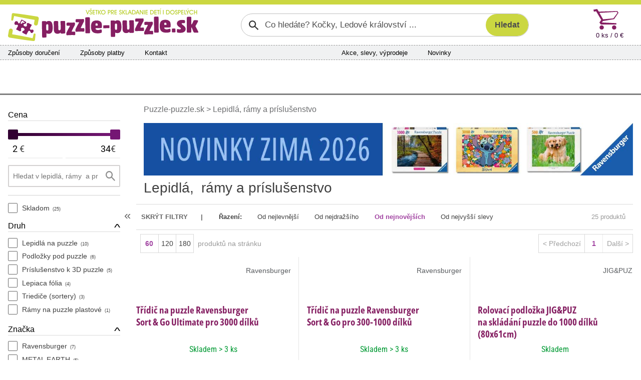

--- FILE ---
content_type: text/html; charset=utf-8
request_url: https://www.puzzle-puzzle.sk/lepidla-ramy-a-prislusenstvo/
body_size: 17412
content:


<!DOCTYPE html>
<html lang="sk" class="safeArea">
<head>
    <meta http-equiv="Content-Type" content="text/html; charset=UTF-8" />
    <meta charset="utf-8">
    <meta name="viewport" content="width=device-width, initial-scale=1, maximum-scale=1, shrink-to-fit=no, viewport-fit=cover">
    <title>Lepidl&#xE1;, r&#xE1;my a pr&#xED;slu&#x161;enstvo | Puzzle-puzzle.sk</title>

    <link rel="apple-touch-icon" sizes="180x180" href="/pp-apple-touch-icon.png">
    <link rel="icon" type="image/png" sizes="32x32" href="/pp-favicon-32x32.png">
    <link rel="icon" type="image/png" sizes="16x16" href="/pp-favicon-16x16.png">
    <link rel="manifest" href="/pp-site.webmanifest">
    <link rel="mask-icon" href="/pp-safari-pinned-tab.svg" color="#851f62">
    <link rel="shortcut icon" href="/pp-favicon.ico">
    <meta name="msapplication-config" content="/pp-browserconfig.xml" />
    <meta name="msapplication-TileColor" content="#851f62">
    <meta name="theme-color" content="#851f62">

    <meta name="author" content="Miroslav Matyska" />
    <meta name="copyright" content="Miroslav Matyska 2011-2026" />
        <meta name="robots" content="all, follow" />
    <meta name="keywords" content="Puzzle, 1000 dílků, pěnové puzzle koberec, pěnové koberce, dřevěné puzzle, puzzle pro děti, dětské, puzzle na zem, pucle, ravensburger, clementoni, heye, dino, castorland, trefl, educa, české pěnové puzzle, lepidlo na puzzle, podložka pod puzzle, prodej puzzle, puzzle prodej, dětské dřevěné obrázkové kostky, plastové kostky pro děti, vkládačky, skládačky" />
    <meta name="p:domain_verify" content="6a0934aa37c172bd93ec3fb1723213b9" />

        <meta name="description" content="Puzzle-puzzle.sk - Nejširší nabídka puzzle pro dospělé i pro děti, 3D puzzle i pěnové puzzle na zem. Tisíce produktů skladem k okamžitému odeslání." />

        <link rel="canonical" href="https://www.puzzle-puzzle.sk/lepidla-ramy-a-prislusenstvo">

                <link rel="alternate" hreflang="sk-sk" href="https://www.puzzle-puzzle.sk/lepidla-ramy-a-prislusenstvo/" />
                <link rel="alternate" hreflang="cs" href="https://www.puzzle-puzzle.cz/lepidla-ramy-a-prislusenstvi/" />

    
    <link rel="stylesheet" href="/bundles/sitePP.css?v=78jsN9sivpmkkYc_2Y3aAlXe4hA" />
    
</head>

<body lang="sk">
    <header>
        <div id="paddingDummy" class="mobileLayout"></div>

        <nav class="desktopLayout">
            
<div class="infoBanner">
    <div class="container infoBannerContent">
        

        <div class="infoBannerCross" role="button" onclick="$('.infoBannerContent').empty(); ajaxOverlay('/c-a/Links/DisableTopBanner', 'POST')"><span class="xMark"></span></div>
    </div>
</div>


        </nav>

        <nav class="desktopLayout container px-0">
            <div class="row flex-nowrap g-0 px-3 py-2">
                <div class="desktopLogo" title="Puzzle-puzzle.sk" onclick="window.location.href='/'">
                    <img src="/Img/Logo/PPSK.svg?new" alt="Logo" />
                </div>
                    <div class="desktopSearch">
                        

<form action="/search/filter" class="searchGroup" id="searchForm" method="post" role="search">    <input id="search" name="search" type="text" value="" placeholder="Co hledáte? Kočky, Ledové království ..." />
    <input id="btnSearch" class="searchButton" type="submit" value="Hledat" />
<input name="__RequestVerificationToken" type="hidden" value="CfDJ8F7uHF4kw-tPiZaGwjX6T6X93EFgSFtsY97ZROnSJkVfZ94a7FfmQrh1LVp0v4VvEUaaElay7rMHA6SN1wLKwzDdPq4LG1tqFUoIEvRQDjimwy2yqh0gWuRG1V7WdGwzung6EtcT53l7zBiGlF5yPN8" /></form>

                    </div>
                <div class="col"></div>
                    <div class="col-auto">
                        <div id="topCart" class="topCart">

<a href="/kosik">
    <div class="cartIconBig" alt="Košík"></div>
    <div class="count">
        0 ks /  0 &#x20AC;
    </div>
</a>
                        </div>
                    </div>
            </div>
        </nav>

            <nav class="container px-0">
                <div class="desktopLayout navbarBig">
                    <div class="row g-0 flex-nowrap">
                            <div class="navbarSection d-none d-xl-flex">
                                <span><a href="/sposoby-dorucenia">Způsoby doručení</a></span>
                                <span><a href="/sposoby-platby">Způsoby platby</a></span>
                                <span><a href="/kontakty">Kontakt</a></span>
                            </div>
                            <div class="col d-none d-xl-block"></div>
                            <div class="navbarSection justify-content-xl-center">
                                    <span><a href="/akcia">Akce, slevy, v&#xFD;prodeje</a></span>
                                    <span><a href="/novinky">Novinky</a></span>
                            </div>
                            <div class="navbarSection justify-content-end">
                            </div>
                            <div class="navbarLogin">
                            </div>
                    </div>
                </div>
            </nav>

            <nav class="desktopLayout">
                <div class="container mainMenuContainer">
                    
<div id="mainMenu">
        <a href="/puzzle-pre-dospelych" class="mainMenuItem" data-target="#submenu_3">
            <span>Puzzle 
pre dospelých</span>
        </a>
        <a href="/puzzle-pre-deti" class="mainMenuItem" data-target="#submenu_4">
            <span>Puzzle 
pre deti</span>
        </a>
        <a href="/3d-puzzle-a-4d-puzzle" class="mainMenuItem" data-target="#submenu_2">
            <span>3D puzzle 
a 4D puzzle</span>
        </a>
        <a href="/lepidla-ramy-a-prislusenstvo" class="mainMenuItem active" data-target="#submenu_1">
            <span>Lepidlá, rámy 
a príslušenstvo</span>
        </a>
        <a href="/diamantove-malovanie" class="mainMenuItem" data-target="#submenu_10">
            <span>Diamantové maľovanie</span>
        </a>
        <a href="/hlavolamy" class="mainMenuItem" data-target="#submenu_9">
            <span>Hlavolamy</span>
        </a>
        <a href="/obrazkove-kocky" class="mainMenuItem" data-target="#submenu_6">
            <span>Obrázkové 
kocky</span>
        </a>
        <a href="/vkladacie-a-baby-puzzle" class="mainMenuItem" data-target="#submenu_5">
            <span>Vkladacie 
a baby puzzle</span>
        </a>
</div>
                    <div class="mainMenuDropdownBtnContainer">
                        <div id="mainMenuDropdownBtn" role="button" data-bs-toggle="collapse" data-bs-target="#mainMenuDropdown">další kategorie <span class="fa fa-chevron-down"></span></div>
                        <div id="mainMenuDropdown" class="collapse"></div>
                    </div>
                </div>
                <div class="container position-relative g-0">
                    <div id="submenuDropdown">
                        <div id="scrollIndicatorUp" class="scrollIndicatorShadow">
                            <div class="scrollIndicatorArrow scrollIndicatorArrowUp"></div>
                        </div>
                        <div id="submenuDropdownScroller">
                            

                        </div>
                        <div id="scrollIndicatorDown" class="scrollIndicatorShadow">
                            <div class="scrollIndicatorArrow scrollIndicatorArrowDown"></div>
                        </div>
                    </div>
                </div>
            </nav>
    </header>

    <div class="container px-0">
            <nav class="desktopLayout">
                <div class="bannersLeftRight">
                    <div class="bannerRight">
                        

                    </div>
                    <div class="bannerLeft">
                        

                    </div>
                </div>
            </nav>
        <div id="main" class="mainContent">
            
<div class="productListMainGrid">
        <nav id="productListFilterContainer">
            <div class="navbarSmallFilterContainer">
    
<div class="filterSectionTitle">Cena</div>
<div class="filterPriceContainer">
    <div class="filterPriceRange" data-start="2" data-min="2" data-max="34" data-end="34">
        <div class="filterPriceRangeStripe"></div>
        <div class="filterActivePriceRangeStripe"></div>
        <div class="filterPriceRangeThumbMin"></div>
        <div class="filterPriceRangeThumbMax"></div>
    </div>
    <div class="filterPriceLimitsContainer">
        <form class="filterMinPriceContainer" onsubmit="applyPriceFilter(); return false;">
            <input type="text" class="filterMinPrice filterPriceText" oninput="numbersOnly(this)" data-old-value="2" data-min-value="2" data-max-value="34" value="2" />
            <div class="filterMinPriceUnit filterPriceText"><span class="filterMinHiddenPrice">2</span>&#x20AC;</div>
        </form>
        <form class="filterMaxPriceContainer" onsubmit="applyPriceFilter(); return false;">
            <input type="text" class="filterMaxPrice filterPriceText" oninput="numbersOnly(this)" data-old-value="34" data-min-value="2" data-max-value="34" style="padding-right:1.05em" value="34" />
            <div class="filterMaxPriceUnit filterPriceText">&#x20AC;</div>
        </form>
    </div>
</div>

<script type="text/javascript" src="/scripts/priceRange.js"></script>

    


        <div class="filterSection filterSearchSection">
<form action="/search/filter?groupID=1" method="post" onsubmit="return searchByAjax(this)">            <input name="search" type="text" autocomplete="off" value="" placeholder="Hledat v lepidl&#xE1;, r&#xE1;my  a pr&#xED;slu&#x161;enstvo" />
            <button type="submit"></button>
</form>        </div>

    <div class="filterSection">

        <div class="desktopLayout">
            

        </div>

                <hr />
                <div data-id="filterContent0" class="filterSection collapse show stateFilter">
                        <a href="/lepidla-ramy-a-prislusenstvo/skladom" class="" onclick="return filterByAjax(this)" >
                            Skladom<small>(25)</small>                        </a>
                </div>
                <div class="filterSectionTitle" role="button" data-bs-toggle="collapse" data-bs-target="[data-id=filterContent3]" aria-expanded="true">Druh</div>
                <div data-id="filterContent3" class="filterSection collapse show">
                        <a href="/lepidla-ramy-a-prislusenstvo/druh-lepidla-na-puzzle" class="" onclick="return filterByAjax(this)" >
                            Lepidl&#xE1; na puzzle<small>(10)</small>                        </a>
                        <a href="/lepidla-ramy-a-prislusenstvo/druh-podlozky-pod-puzzle" class="" onclick="return filterByAjax(this)" >
                            Podlo&#x17E;ky pod puzzle<small>(6)</small>                        </a>
                        <a href="/lepidla-ramy-a-prislusenstvo/druh-prislusenstvo-k-3d-puzzle" class="" onclick="return filterByAjax(this)" >
                            Pr&#xED;slu&#x161;enstvo k 3D puzzle<small>(5)</small>                        </a>
                        <a href="/lepidla-ramy-a-prislusenstvo/druh-lepiaca-folia" class="" onclick="return filterByAjax(this)" >
                            Lepiaca f&#xF3;lia<small>(4)</small>                        </a>
                        <a href="/lepidla-ramy-a-prislusenstvo/druh-triedice-sortery" class="" onclick="return filterByAjax(this)" >
                            Triedi&#x10D;e (sortery)<small>(3)</small>                        </a>
                        <a href="/lepidla-ramy-a-prislusenstvo/druh-ramy-na-puzzle-plastove" class="" onclick="return filterByAjax(this)" >
                            R&#xE1;my na puzzle plastov&#xE9;<small>(1)</small>                        </a>
                </div>
                <div class="filterSectionTitle" role="button" data-bs-toggle="collapse" data-bs-target="[data-id=filterContent4]" aria-expanded="true">Zna&#x10D;ka</div>
                <div data-id="filterContent4" class="filterSection collapse show">
                        <a href="/lepidla-ramy-a-prislusenstvo/znacka-ravensburger" class="" onclick="return filterByAjax(this)" >
                            Ravensburger<small>(7)</small>                        </a>
                        <a href="/lepidla-ramy-a-prislusenstvo/znacka-metal-earth" class="" onclick="return filterByAjax(this)" >
                            METAL EARTH<small>(5)</small>                        </a>
                        <a href="/lepidla-ramy-a-prislusenstvo/znacka-clementoni" class="" onclick="return filterByAjax(this)" >
                            Clementoni<small>(1)</small>                        </a>
                        <a href="/lepidla-ramy-a-prislusenstvo/znacka-dino" class="" onclick="return filterByAjax(this)" >
                            Dino<small>(1)</small>                        </a>
                        <a href="/lepidla-ramy-a-prislusenstvo/znacka-trefl" class="" onclick="return filterByAjax(this)" >
                            Trefl<small>(1)</small>                        </a>
                </div>
    </div>
</div>

<div class="showFilteredProductsBtn d-md-none" role="button" onclick="navbarToggle(true)">
    Zobrazit 25 produkt&#x16F;
</div>
            <div class="d-none d-md-block">
                

            </div>
        </nav>
    <div id="productListMainContainer" class="">

        <nav class="d-none d-md-block ps-2 ps-lg-3">
                <div class="bcrumb d-none d-md-block">
        <a href="/">
            Puzzle-puzzle.sk
        </a>


                <span>></span>
                <a href="/lepidla-ramy-a-prislusenstvo" title="Lepidl&#xE1;, r&#xE1;my &#xD;&#xA;a pr&#xED;slu&#x161;enstvo">Lepidl&#xE1;, r&#xE1;my &#xD;&#xA;a pr&#xED;slu&#x161;enstvo</a>





    </div>

            <div class="bannerTop">
                
        <div>
                <a href="https://www.puzzle-puzzle.sk/ravensburger" ga-event="send" ga-event-category="banner-click" ga-event-action="Banner page top" ga-event-label="Nov&#xE9; puzzle Ravensburger" >
                    <img src="/Img/Banners/PPSK-1390-nove-puzzle-ravensburger.jpg" alt="Nov&#xE9; puzzle Ravensburger" />
                </a>
        </div>

            </div>
        </nav>

        <div>
            <h1 class="px-2 px-lg-3"><span>Lepidlá,</span> <span>rámy a príslušenstvo</span></h1>
        </div>

        <nav class="desktopLayout px-2 px-lg-3">
            

        </nav>

        <div class="filterInfo px-2 px-lg-3">
            
        </div>
            <nav>
                <div class="pageSort">
                    <div id="productSortFilterToggleButton" class="mobileLayout" role="button" onclick="filterToggle()">Filtrovat</div>
                    <div id="productListDesktopFilterToggle" class="productListFilterToggle desktopLayout" role="button" title="skrýt filtry" data-title="zobrazit filtry" onclick="toggleDesktopFilter(this)">skrýt filtry</div>
                    <div class="title d-none d-lg-flex">Řazení:</div>
                        <div role="button" class="" onclick="switchURL('sort', 1, 'page')">Od nejlevn&#x11B;j&#x161;&#xED;</div>
                        <div role="button" class="" onclick="switchURL('sort', 2, 'page')">Od nejdra&#x17E;&#x161;&#xED;ho</div>
                        <div role="button" class="active" onclick="switchURL('sort', 5, 'page')">Od nejnov&#x11B;j&#x161;&#xED;ch</div>
                        <div role="button" class="" onclick="switchURL('sort', 6, 'page')">Od nejvy&#x161;&#x161;&#xED; slevy</div>
                    <div class="productCount dsc d-none d-lg-flex">25 produktů</div>
                </div>
                <div class="pagingContainer">
                    <div class="col-auto d-none d-sm-block">
                        <div class="paging mx-lg-2">
                                <div role="button" class=" active" onclick="switchURL('pageSize', 60, 'page')">60</div>
                                <div role="button" class="" onclick="switchURL('pageSize', 120, 'page')">120</div>
                                <div role="button" class="" onclick="switchURL('pageSize', 180, 'page')">180</div>
                        </div>
                        <small class="d-lg-none dsc">produktů na stránku</small>
                    </div>
                    <div class="col-auto d-none d-lg-block dsc">
                        produktů na stránku
                    </div>
                    <div class="col text-end">
                        <div class="pagination-container"><ul class="pagination"><li class="PagedList-skipToPrevious disabled"><a rel="prev">< Předchozí</a></li><li class="active"><span>1</span></li><li class="PagedList-skipToNext disabled"><a rel="next">Další ></a></li></ul></div>
                        <small class="d-lg-none dsc">25 produktů</small>
                    </div>
                </div>
            </nav>
            <div class="overflow-hidden">
                <div id="productListItemGrid" class="">
                        <div class="productListItemContainer productTile">
                            
<div class="productTileContent card border-0 h-100">
    <div class="row g-3">
        <div class="col-12">
            <div class="productTileHeader d-flex align-items-center mt-2 gap-2">
                <div class="productTileLabels d-flex flex-grow-1 justify-content-start align-items-center flex-nowrap overflow-hidden gap-1">
                </div>

                <div class="productTileBrand ms-auto text-truncate text-nowrap">
                    <small class="text-muted">Ravensburger</small>
                </div>
            </div>
        </div>

        <div class="col-6 col-md-12">
            <div class="position-relative">
                <div class="productImg">
                    <a href="/tridic-na-puzzle-ravensburger-sort-go-ultimate-pro-3000-dilku-d162988?g=1">
                        <img src="/ProductImg/162988/Tile/235017/tridic-na-puzzle-ravensburger-sort-go-ultimate-pro-3000-dilku"
                             loading="lazy" alt="T&#x159;&#xED;di&#x10D; na puzzle Ravensburger  Sort &amp; Go Ultimate pro 3000 d&#xED;lk&#x16F;" class="img-fluid" />
                    </a>
                </div>
            </div>
        </div>

        <div class="col-6 col-md-12 d-flex flex-column justify-content-between justify-content-md-start">
            <div class="productName">
                <a href="/tridic-na-puzzle-ravensburger-sort-go-ultimate-pro-3000-dilku-d162988?g=1">
                    <h2 class="mb-2">Třídič na puzzle Ravensburger <br>Sort & Go Ultimate pro 3000&nbsp;dílků</h2>
                </a>
            </div>

            <div class="productInfo mt-0 mt-md-2">
                <div class="productStock">
Skladem &gt; 3 ks                </div>
            </div>
        </div>

        <div class="col-12">
            <div class="priceRow d-flex align-items-center justify-content-between gap-2 bg-light borderRadius">
                <div class="flex-shrink-0 align-self-stretch mobileLayout">
                </div>

                <div class="flex-grow-1 d-flex justify-content-center align-items-baseline flex-wrap text-center">
                            <span class="productPrice fw-bold"> 33,6 &#x20AC;</span>
                </div>

                <div class="productAddToCart flex-shrink-0">
<form action="/cart/AddToCart" method="post">                                <input type="hidden" name="g" value="1" />
                                <input type="hidden" name="id" value="162988" />
                            <button type="button" role="button" class="addToCartBtn text-uppercase d-inline-flex align-items-center" onclick="addToCart(this)">
                                <span class="material-icons" aria-hidden="true">shopping_cart</span><span class="ms-2">DO KOŠÍKU</span>
                            </button>
<input name="__RequestVerificationToken" type="hidden" value="CfDJ8F7uHF4kw-tPiZaGwjX6T6X93EFgSFtsY97ZROnSJkVfZ94a7FfmQrh1LVp0v4VvEUaaElay7rMHA6SN1wLKwzDdPq4LG1tqFUoIEvRQDjimwy2yqh0gWuRG1V7WdGwzung6EtcT53l7zBiGlF5yPN8" /></form>                </div>
            </div>
        </div>

        <div class="col-12">
            <div class="d-flex align-items-center flex-nowrap mb-3">

                <div class="cartCount dsc flex-grow-1 text-center">
                </div>
            </div>

        </div>
    </div>
</div>

                        </div>
                        <div class="productListItemContainer productTile">
                            
<div class="productTileContent card border-0 h-100">
    <div class="row g-3">
        <div class="col-12">
            <div class="productTileHeader d-flex align-items-center mt-2 gap-2">
                <div class="productTileLabels d-flex flex-grow-1 justify-content-start align-items-center flex-nowrap overflow-hidden gap-1">
                </div>

                <div class="productTileBrand ms-auto text-truncate text-nowrap">
                    <small class="text-muted">Ravensburger</small>
                </div>
            </div>
        </div>

        <div class="col-6 col-md-12">
            <div class="position-relative">
                <div class="productImg">
                    <a href="/tridic-na-puzzle-ravensburger-sort-go-pro-300-1000-dilku-d162987?g=1">
                        <img src="/ProductImg/162987/Tile/235011/tridic-na-puzzle-ravensburger-sort-go-pro-300-1000-dilku"
                             loading="lazy" alt="T&#x159;&#xED;di&#x10D; na puzzle Ravensburger  Sort &amp; Go pro 300-1000 d&#xED;lk&#x16F;" class="img-fluid" />
                    </a>
                </div>
            </div>
        </div>

        <div class="col-6 col-md-12 d-flex flex-column justify-content-between justify-content-md-start">
            <div class="productName">
                <a href="/tridic-na-puzzle-ravensburger-sort-go-pro-300-1000-dilku-d162987?g=1">
                    <h2 class="mb-2">Třídič na puzzle Ravensburger <br>Sort & Go pro 300-1000&nbsp;dílků</h2>
                </a>
            </div>

            <div class="productInfo mt-0 mt-md-2">
                <div class="productStock">
Skladem &gt; 3 ks                </div>
            </div>
        </div>

        <div class="col-12">
            <div class="priceRow d-flex align-items-center justify-content-between gap-2 bg-light borderRadius">
                <div class="flex-shrink-0 align-self-stretch mobileLayout">
                </div>

                <div class="flex-grow-1 d-flex justify-content-center align-items-baseline flex-wrap text-center">
                            <span class="productPrice fw-bold"> 18,9 &#x20AC;</span>
                </div>

                <div class="productAddToCart flex-shrink-0">
<form action="/cart/AddToCart" method="post">                                <input type="hidden" name="g" value="1" />
                                <input type="hidden" name="id" value="162987" />
                            <button type="button" role="button" class="addToCartBtn text-uppercase d-inline-flex align-items-center" onclick="addToCart(this)">
                                <span class="material-icons" aria-hidden="true">shopping_cart</span><span class="ms-2">DO KOŠÍKU</span>
                            </button>
<input name="__RequestVerificationToken" type="hidden" value="CfDJ8F7uHF4kw-tPiZaGwjX6T6X93EFgSFtsY97ZROnSJkVfZ94a7FfmQrh1LVp0v4VvEUaaElay7rMHA6SN1wLKwzDdPq4LG1tqFUoIEvRQDjimwy2yqh0gWuRG1V7WdGwzung6EtcT53l7zBiGlF5yPN8" /></form>                </div>
            </div>
        </div>

        <div class="col-12">
            <div class="d-flex align-items-center flex-nowrap mb-3">

                <div class="cartCount dsc flex-grow-1 text-center">
                </div>
            </div>

        </div>
    </div>
</div>

                        </div>
                        <div class="productListItemContainer productTile">
                            
<div class="productTileContent card border-0 h-100">
    <div class="row g-3">
        <div class="col-12">
            <div class="productTileHeader d-flex align-items-center mt-2 gap-2">
                <div class="productTileLabels d-flex flex-grow-1 justify-content-start align-items-center flex-nowrap overflow-hidden gap-1">
                </div>

                <div class="productTileBrand ms-auto text-truncate text-nowrap">
                    <small class="text-muted">JIG&PUZ</small>
                </div>
            </div>
        </div>

        <div class="col-6 col-md-12">
            <div class="position-relative">
                <div class="productImg">
                    <a href="/rolovaci-podlozka-jigpuz-na-skladani-puzzle-do-1000-dilku-80x61cm-d162832?g=1">
                        <img src="/ProductImg/162832/Tile/234497/rolovaci-podlozka-jigpuz-na-skladani-puzzle-do-1000-dilku-80x61cm"
                             loading="lazy" alt="Rolovac&#xED; podlo&#x17E;ka JIG&amp;PUZ  na skl&#xE1;d&#xE1;n&#xED; puzzle do 1000 d&#xED;lk&#x16F; (80x61cm)" class="img-fluid" />
                    </a>
                </div>
            </div>
        </div>

        <div class="col-6 col-md-12 d-flex flex-column justify-content-between justify-content-md-start">
            <div class="productName">
                <a href="/rolovaci-podlozka-jigpuz-na-skladani-puzzle-do-1000-dilku-80x61cm-d162832?g=1">
                    <h2 class="mb-2">Rolovací podložka JIG&PUZ<br>na skládání puzzle do 1000&nbsp;dílků (80x61cm)</h2>
                </a>
            </div>

            <div class="productInfo mt-0 mt-md-2">
                <div class="productStock">
Skladem                </div>
            </div>
        </div>

        <div class="col-12">
            <div class="priceRow d-flex align-items-center justify-content-between gap-2 bg-light borderRadius">
                <div class="flex-shrink-0 align-self-stretch mobileLayout">
                </div>

                <div class="flex-grow-1 d-flex justify-content-center align-items-baseline flex-wrap text-center">
                            <span class="productPrice fw-bold"> 16,6 &#x20AC;</span>
                </div>

                <div class="productAddToCart flex-shrink-0">
<form action="/cart/AddToCart" method="post">                                <input type="hidden" name="g" value="1" />
                                <input type="hidden" name="id" value="162832" />
                            <button type="button" role="button" class="addToCartBtn text-uppercase d-inline-flex align-items-center" onclick="addToCart(this)">
                                <span class="material-icons" aria-hidden="true">shopping_cart</span><span class="ms-2">DO KOŠÍKU</span>
                            </button>
<input name="__RequestVerificationToken" type="hidden" value="CfDJ8F7uHF4kw-tPiZaGwjX6T6X93EFgSFtsY97ZROnSJkVfZ94a7FfmQrh1LVp0v4VvEUaaElay7rMHA6SN1wLKwzDdPq4LG1tqFUoIEvRQDjimwy2yqh0gWuRG1V7WdGwzung6EtcT53l7zBiGlF5yPN8" /></form>                </div>
            </div>
        </div>

        <div class="col-12">
            <div class="d-flex align-items-center flex-nowrap mb-3">

                <div class="cartCount dsc flex-grow-1 text-center">
                </div>
            </div>

        </div>
    </div>
</div>

                        </div>
                        <div class="productListItemContainer productTile">
                            
<div class="productTileContent card border-0 h-100">
    <div class="row g-3">
        <div class="col-12">
            <div class="productTileHeader d-flex align-items-center mt-2 gap-2">
                <div class="productTileLabels d-flex flex-grow-1 justify-content-start align-items-center flex-nowrap overflow-hidden gap-1">
                </div>

                <div class="productTileBrand ms-auto text-truncate text-nowrap">
                    <small class="text-muted">JIG&PUZ</small>
                </div>
            </div>
        </div>

        <div class="col-6 col-md-12">
            <div class="position-relative">
                <div class="productImg">
                    <a href="/rolovaci-podlozka-jigpuz-na-skladani-puzzle-do-3000-dilku-120x85cm-d162831?g=1">
                        <img src="/ProductImg/162831/Tile/234495/rolovaci-podlozka-jigpuz-na-skladani-puzzle-do-3000-dilku-120x85cm"
                             loading="lazy" alt="Rolovac&#xED; podlo&#x17E;ka JIG&amp;PUZ  na skl&#xE1;d&#xE1;n&#xED; puzzle do 3000 d&#xED;lk&#x16F; (120x85cm)" class="img-fluid" />
                    </a>
                </div>
            </div>
        </div>

        <div class="col-6 col-md-12 d-flex flex-column justify-content-between justify-content-md-start">
            <div class="productName">
                <a href="/rolovaci-podlozka-jigpuz-na-skladani-puzzle-do-3000-dilku-120x85cm-d162831?g=1">
                    <h2 class="mb-2">Rolovací podložka JIG&PUZ<br>na skládání puzzle do 3000&nbsp;dílků (120x85cm)</h2>
                </a>
            </div>

            <div class="productInfo mt-0 mt-md-2">
                <div class="productStock">
Skladem                </div>
            </div>
        </div>

        <div class="col-12">
            <div class="priceRow d-flex align-items-center justify-content-between gap-2 bg-light borderRadius">
                <div class="flex-shrink-0 align-self-stretch mobileLayout">
                </div>

                <div class="flex-grow-1 d-flex justify-content-center align-items-baseline flex-wrap text-center">
                            <span class="productPrice fw-bold"> 23,1 &#x20AC;</span>
                </div>

                <div class="productAddToCart flex-shrink-0">
<form action="/cart/AddToCart" method="post">                                <input type="hidden" name="g" value="1" />
                                <input type="hidden" name="id" value="162831" />
                            <button type="button" role="button" class="addToCartBtn text-uppercase d-inline-flex align-items-center" onclick="addToCart(this)">
                                <span class="material-icons" aria-hidden="true">shopping_cart</span><span class="ms-2">DO KOŠÍKU</span>
                            </button>
<input name="__RequestVerificationToken" type="hidden" value="CfDJ8F7uHF4kw-tPiZaGwjX6T6X93EFgSFtsY97ZROnSJkVfZ94a7FfmQrh1LVp0v4VvEUaaElay7rMHA6SN1wLKwzDdPq4LG1tqFUoIEvRQDjimwy2yqh0gWuRG1V7WdGwzung6EtcT53l7zBiGlF5yPN8" /></form>                </div>
            </div>
        </div>

        <div class="col-12">
            <div class="d-flex align-items-center flex-nowrap mb-3">

                <div class="cartCount dsc flex-grow-1 text-center">
                </div>
            </div>

        </div>
    </div>
</div>

                        </div>
                        <div class="productListItemContainer productTile">
                            
<div class="productTileContent card border-0 h-100">
    <div class="row g-3">
        <div class="col-12">
            <div class="productTileHeader d-flex align-items-center mt-2 gap-2">
                <div class="productTileLabels d-flex flex-grow-1 justify-content-start align-items-center flex-nowrap overflow-hidden gap-1">
                </div>

                <div class="productTileBrand ms-auto text-truncate text-nowrap">
                    <small class="text-muted">JIG&PUZ</small>
                </div>
            </div>
        </div>

        <div class="col-6 col-md-12">
            <div class="position-relative">
                <div class="productImg">
                    <a href="/jigpuz-lepici-folie-na-puzzle-pro-3000-dilku-d159768?g=1">
                        <img src="/ProductImg/159768/Tile/218640/lepici-folie-na-puzzle-pro-3000-dilku"
                             loading="lazy" alt="Lepic&#xED; f&#xF3;lie na puzzle pro 3000 d&#xED;lk&#x16F;" class="img-fluid" />
                    </a>
                </div>
            </div>
        </div>

        <div class="col-6 col-md-12 d-flex flex-column justify-content-between justify-content-md-start">
            <div class="productName">
                <a href="/jigpuz-lepici-folie-na-puzzle-pro-3000-dilku-d159768?g=1">
                    <h2 class="mb-2">JIG&PUZ Lepicí fólie na puzzle pro 3000&nbsp;dílků</h2>
                </a>
            </div>

            <div class="productInfo mt-0 mt-md-2">
                <div class="productStock">
Skladem &gt; 3 ks                </div>
            </div>
        </div>

        <div class="col-12">
            <div class="priceRow d-flex align-items-center justify-content-between gap-2 bg-light borderRadius">
                <div class="flex-shrink-0 align-self-stretch mobileLayout">
                </div>

                <div class="flex-grow-1 d-flex justify-content-center align-items-baseline flex-wrap text-center">
                            <span class="productPrice fw-bold"> 18,3 &#x20AC;</span>
                </div>

                <div class="productAddToCart flex-shrink-0">
<form action="/cart/AddToCart" method="post">                                <input type="hidden" name="g" value="1" />
                                <input type="hidden" name="id" value="159768" />
                            <button type="button" role="button" class="addToCartBtn text-uppercase d-inline-flex align-items-center" onclick="addToCart(this)">
                                <span class="material-icons" aria-hidden="true">shopping_cart</span><span class="ms-2">DO KOŠÍKU</span>
                            </button>
<input name="__RequestVerificationToken" type="hidden" value="CfDJ8F7uHF4kw-tPiZaGwjX6T6X93EFgSFtsY97ZROnSJkVfZ94a7FfmQrh1LVp0v4VvEUaaElay7rMHA6SN1wLKwzDdPq4LG1tqFUoIEvRQDjimwy2yqh0gWuRG1V7WdGwzung6EtcT53l7zBiGlF5yPN8" /></form>                </div>
            </div>
        </div>

        <div class="col-12">
            <div class="d-flex align-items-center flex-nowrap mb-3">

                <div class="cartCount dsc flex-grow-1 text-center">
                </div>
            </div>

        </div>
    </div>
</div>

                        </div>
                        <div class="productListItemContainer productTile">
                            
<div class="productTileContent card border-0 h-100">
    <div class="row g-3">
        <div class="col-12">
            <div class="productTileHeader d-flex align-items-center mt-2 gap-2">
                <div class="productTileLabels d-flex flex-grow-1 justify-content-start align-items-center flex-nowrap overflow-hidden gap-1">
                </div>

                <div class="productTileBrand ms-auto text-truncate text-nowrap">
                    <small class="text-muted">JIG&PUZ</small>
                </div>
            </div>
        </div>

        <div class="col-6 col-md-12">
            <div class="position-relative">
                <div class="productImg">
                    <a href="/jigpuz-lepici-folie-na-puzzle-pro-1000-dilku-d159767?g=1">
                        <img src="/ProductImg/159767/Tile/218637/lepici-folie-na-puzzle-pro-1000-dilku"
                             loading="lazy" alt="Lepic&#xED; f&#xF3;lie na puzzle pro 1000 d&#xED;lk&#x16F;" class="img-fluid" />
                    </a>
                </div>
            </div>
        </div>

        <div class="col-6 col-md-12 d-flex flex-column justify-content-between justify-content-md-start">
            <div class="productName">
                <a href="/jigpuz-lepici-folie-na-puzzle-pro-1000-dilku-d159767?g=1">
                    <h2 class="mb-2">JIG&PUZ Lepicí fólie na puzzle pro 1000&nbsp;dílků</h2>
                </a>
            </div>

            <div class="productInfo mt-0 mt-md-2">
                <div class="productStock">
Skladem &gt; 3 ks                </div>
            </div>
        </div>

        <div class="col-12">
            <div class="priceRow d-flex align-items-center justify-content-between gap-2 bg-light borderRadius">
                <div class="flex-shrink-0 align-self-stretch mobileLayout">
                </div>

                <div class="flex-grow-1 d-flex justify-content-center align-items-baseline flex-wrap text-center">
                            <span class="productPrice fw-bold"> 10,5 &#x20AC;</span>
                </div>

                <div class="productAddToCart flex-shrink-0">
<form action="/cart/AddToCart" method="post">                                <input type="hidden" name="g" value="1" />
                                <input type="hidden" name="id" value="159767" />
                            <button type="button" role="button" class="addToCartBtn text-uppercase d-inline-flex align-items-center" onclick="addToCart(this)">
                                <span class="material-icons" aria-hidden="true">shopping_cart</span><span class="ms-2">DO KOŠÍKU</span>
                            </button>
<input name="__RequestVerificationToken" type="hidden" value="CfDJ8F7uHF4kw-tPiZaGwjX6T6X93EFgSFtsY97ZROnSJkVfZ94a7FfmQrh1LVp0v4VvEUaaElay7rMHA6SN1wLKwzDdPq4LG1tqFUoIEvRQDjimwy2yqh0gWuRG1V7WdGwzung6EtcT53l7zBiGlF5yPN8" /></form>                </div>
            </div>
        </div>

        <div class="col-12">
            <div class="d-flex align-items-center flex-nowrap mb-3">

                <div class="cartCount dsc flex-grow-1 text-center">
                </div>
            </div>

        </div>
    </div>
</div>

                        </div>
                        <div class="productListItemContainer productTile">
                            
<div class="productTileContent card border-0 h-100">
    <div class="row g-3">
        <div class="col-12">
            <div class="productTileHeader d-flex align-items-center mt-2 gap-2">
                <div class="productTileLabels d-flex flex-grow-1 justify-content-start align-items-center flex-nowrap overflow-hidden gap-1">
                </div>

                <div class="productTileBrand ms-auto text-truncate text-nowrap">
                    <small class="text-muted">Ravensburger</small>
                </div>
            </div>
        </div>

        <div class="col-6 col-md-12">
            <div class="position-relative">
                <div class="productImg">
                    <a href="/ravensburger-ram-na-puzzle-my-puzzle-friends-49x36cm-cerny-d158203?g=1">
                        <img src="/ProductImg/158203/Tile/211730/ram-na-puzzle-my-puzzle-friends-49x36cm-cerny"
                             loading="lazy" alt="R&#xE1;m na puzzle My Puzzle Friends 49x36cm - &#x10D;ern&#xFD;" class="img-fluid" />
                    </a>
                </div>
            </div>
        </div>

        <div class="col-6 col-md-12 d-flex flex-column justify-content-between justify-content-md-start">
            <div class="productName">
                <a href="/ravensburger-ram-na-puzzle-my-puzzle-friends-49x36cm-cerny-d158203?g=1">
                    <h2 class="mb-2">Rám na puzzle My Puzzle Friends 49x36cm - černý</h2>
                </a>
            </div>

            <div class="productInfo mt-0 mt-md-2">
                <div class="productStock">
Skladem                </div>
            </div>
        </div>

        <div class="col-12">
            <div class="priceRow d-flex align-items-center justify-content-between gap-2 bg-light borderRadius">
                <div class="flex-shrink-0 align-self-stretch mobileLayout">
                </div>

                <div class="flex-grow-1 d-flex justify-content-center align-items-baseline flex-wrap text-center">
                            <span class="productPrice fw-bold"> 29,2 &#x20AC;</span>
                </div>

                <div class="productAddToCart flex-shrink-0">
<form action="/cart/AddToCart" method="post">                                <input type="hidden" name="g" value="1" />
                                <input type="hidden" name="id" value="158203" />
                            <button type="button" role="button" class="addToCartBtn text-uppercase d-inline-flex align-items-center" onclick="addToCart(this)">
                                <span class="material-icons" aria-hidden="true">shopping_cart</span><span class="ms-2">DO KOŠÍKU</span>
                            </button>
<input name="__RequestVerificationToken" type="hidden" value="CfDJ8F7uHF4kw-tPiZaGwjX6T6X93EFgSFtsY97ZROnSJkVfZ94a7FfmQrh1LVp0v4VvEUaaElay7rMHA6SN1wLKwzDdPq4LG1tqFUoIEvRQDjimwy2yqh0gWuRG1V7WdGwzung6EtcT53l7zBiGlF5yPN8" /></form>                </div>
            </div>
        </div>

        <div class="col-12">
            <div class="d-flex align-items-center flex-nowrap mb-3">

                <div class="cartCount dsc flex-grow-1 text-center">
                </div>
            </div>

        </div>
    </div>
</div>

                        </div>
                        <div class="productListItemContainer productTile">
                            
<div class="productTileContent card border-0 h-100">
    <div class="row g-3">
        <div class="col-12">
            <div class="productTileHeader d-flex align-items-center mt-2 gap-2">
                <div class="productTileLabels d-flex flex-grow-1 justify-content-start align-items-center flex-nowrap overflow-hidden gap-1">
                </div>

                <div class="productTileBrand ms-auto text-truncate text-nowrap">
                    <small class="text-muted">Clementoni</small>
                </div>
            </div>
        </div>

        <div class="col-6 col-md-12">
            <div class="position-relative">
                <div class="productImg">
                    <a href="/clementoni-lepidlo-puzzle-glue-200ml-na-4000-dilku-d156119?g=1">
                        <img src="/ProductImg/156119/Tile/200271/lepidlo-puzzle-glue-200ml-na-4000-dilku"
                             loading="lazy" alt="Lepidlo Puzzle Glue 200ml (na 4000 d&#xED;lk&#x16F;)" class="img-fluid" />
                    </a>
                </div>
            </div>
        </div>

        <div class="col-6 col-md-12 d-flex flex-column justify-content-between justify-content-md-start">
            <div class="productName">
                <a href="/clementoni-lepidlo-puzzle-glue-200ml-na-4000-dilku-d156119?g=1">
                    <h2 class="mb-2">Clementoni Lepidlo Puzzle Glue 200ml (na 4000&nbsp;dílků)</h2>
                </a>
            </div>

            <div class="productInfo mt-0 mt-md-2">
                <div class="productStock">
Skladem &gt; 3 ks                </div>
            </div>
        </div>

        <div class="col-12">
            <div class="priceRow d-flex align-items-center justify-content-between gap-2 bg-light borderRadius">
                <div class="flex-shrink-0 align-self-stretch mobileLayout">
                </div>

                <div class="flex-grow-1 d-flex justify-content-center align-items-baseline flex-wrap text-center">
                            <span class="productPrice fw-bold"> 10 &#x20AC;</span>
                </div>

                <div class="productAddToCart flex-shrink-0">
<form action="/cart/AddToCart" method="post">                                <input type="hidden" name="g" value="1" />
                                <input type="hidden" name="id" value="156119" />
                            <button type="button" role="button" class="addToCartBtn text-uppercase d-inline-flex align-items-center" onclick="addToCart(this)">
                                <span class="material-icons" aria-hidden="true">shopping_cart</span><span class="ms-2">DO KOŠÍKU</span>
                            </button>
<input name="__RequestVerificationToken" type="hidden" value="CfDJ8F7uHF4kw-tPiZaGwjX6T6X93EFgSFtsY97ZROnSJkVfZ94a7FfmQrh1LVp0v4VvEUaaElay7rMHA6SN1wLKwzDdPq4LG1tqFUoIEvRQDjimwy2yqh0gWuRG1V7WdGwzung6EtcT53l7zBiGlF5yPN8" /></form>                </div>
            </div>
        </div>

        <div class="col-12">
            <div class="d-flex align-items-center flex-nowrap mb-3">

                <div class="cartCount dsc flex-grow-1 text-center">
                </div>
            </div>

        </div>
    </div>
</div>

                        </div>
                        <div class="productListItemContainer productTile">
                            
<div class="productTileContent card border-0 h-100">
    <div class="row g-3">
        <div class="col-12">
            <div class="productTileHeader d-flex align-items-center mt-2 gap-2">
                <div class="productTileLabels d-flex flex-grow-1 justify-content-start align-items-center flex-nowrap overflow-hidden gap-1">
                </div>

                <div class="productTileBrand ms-auto text-truncate text-nowrap">
                    <small class="text-muted">JIG&PUZ</small>
                </div>
            </div>
        </div>

        <div class="col-6 col-md-12">
            <div class="position-relative">
                <div class="productImg">
                    <a href="/jigpuz-lepidlo-na-puzzle-200ml-na-4000-dilku-d141787?g=1">
                        <img src="/ProductImg/141787/Tile/234502/lepidlo-na-puzzle-200ml-na-4000-dilku"
                             loading="lazy" alt="Lepidlo na puzzle 200ml (na 4000 d&#xED;lk&#x16F;)" class="img-fluid" />
                    </a>
                </div>
            </div>
        </div>

        <div class="col-6 col-md-12 d-flex flex-column justify-content-between justify-content-md-start">
            <div class="productName">
                <a href="/jigpuz-lepidlo-na-puzzle-200ml-na-4000-dilku-d141787?g=1">
                    <h2 class="mb-2">Lepidlo na puzzle JIG&PUZ s houbičkou<br>na 4&nbsp;x 1000&nbsp;dílků</h2>
                </a>
            </div>

            <div class="productInfo mt-0 mt-md-2">
                <div class="productStock">
Skladem &gt; 3 ks                </div>
            </div>
        </div>

        <div class="col-12">
            <div class="priceRow d-flex align-items-center justify-content-between gap-2 bg-light borderRadius">
                <div class="flex-shrink-0 align-self-stretch mobileLayout">
                </div>

                <div class="flex-grow-1 d-flex justify-content-center align-items-baseline flex-wrap text-center">
                            <span class="productPrice fw-bold"> 8,8 &#x20AC;</span>
                </div>

                <div class="productAddToCart flex-shrink-0">
<form action="/cart/AddToCart" method="post">                                <input type="hidden" name="g" value="1" />
                                <input type="hidden" name="id" value="141787" />
                            <button type="button" role="button" class="addToCartBtn text-uppercase d-inline-flex align-items-center" onclick="addToCart(this)">
                                <span class="material-icons" aria-hidden="true">shopping_cart</span><span class="ms-2">DO KOŠÍKU</span>
                            </button>
<input name="__RequestVerificationToken" type="hidden" value="CfDJ8F7uHF4kw-tPiZaGwjX6T6X93EFgSFtsY97ZROnSJkVfZ94a7FfmQrh1LVp0v4VvEUaaElay7rMHA6SN1wLKwzDdPq4LG1tqFUoIEvRQDjimwy2yqh0gWuRG1V7WdGwzung6EtcT53l7zBiGlF5yPN8" /></form>                </div>
            </div>
        </div>

        <div class="col-12">
            <div class="d-flex align-items-center flex-nowrap mb-3">

                <div class="cartCount dsc flex-grow-1 text-center">
                </div>
            </div>

        </div>
    </div>
</div>

                        </div>
                        <div class="productListItemContainer productTile">
                            
<div class="productTileContent card border-0 h-100">
    <div class="row g-3">
        <div class="col-12">
            <div class="productTileHeader d-flex align-items-center mt-2 gap-2">
                <div class="productTileLabels d-flex flex-grow-1 justify-content-start align-items-center flex-nowrap overflow-hidden gap-1">
                </div>

                <div class="productTileBrand ms-auto text-truncate text-nowrap">
                    <small class="text-muted">JIG&PUZ</small>
                </div>
            </div>
        </div>

        <div class="col-6 col-md-12">
            <div class="position-relative">
                <div class="productImg">
                    <a href="/jigpuz-rolovaci-podlozka-na-puzzle-300-4000-dilku-150x120cm-d141171?g=1">
                        <img src="/ProductImg/141171/Tile/136004/rolovaci-podlozka-na-puzzle-300-4000-dilku-150x120cm"
                             loading="lazy" alt="Rolovac&#xED; podlo&#x17E;ka na puzzle 300-4000 d&#xED;lk&#x16F; (150x120cm)" class="img-fluid" />
                    </a>
                </div>
            </div>
        </div>

        <div class="col-6 col-md-12 d-flex flex-column justify-content-between justify-content-md-start">
            <div class="productName">
                <a href="/jigpuz-rolovaci-podlozka-na-puzzle-300-4000-dilku-150x120cm-d141171?g=1">
                    <h2 class="mb-2">JIG&PUZ Rolovací podložka na puzzle 300-4000&nbsp;dílků (150x120cm)</h2>
                </a>
            </div>

            <div class="productInfo mt-0 mt-md-2">
                <div class="productStock">
Skladem                </div>
            </div>
        </div>

        <div class="col-12">
            <div class="priceRow d-flex align-items-center justify-content-between gap-2 bg-light borderRadius">
                <div class="flex-shrink-0 align-self-stretch mobileLayout">
                </div>

                <div class="flex-grow-1 d-flex justify-content-center align-items-baseline flex-wrap text-center">
                            <span class="productPrice fw-bold"> 29,2 &#x20AC;</span>
                </div>

                <div class="productAddToCart flex-shrink-0">
<form action="/cart/AddToCart" method="post">                                <input type="hidden" name="g" value="1" />
                                <input type="hidden" name="id" value="141171" />
                            <button type="button" role="button" class="addToCartBtn text-uppercase d-inline-flex align-items-center" onclick="addToCart(this)">
                                <span class="material-icons" aria-hidden="true">shopping_cart</span><span class="ms-2">DO KOŠÍKU</span>
                            </button>
<input name="__RequestVerificationToken" type="hidden" value="CfDJ8F7uHF4kw-tPiZaGwjX6T6X93EFgSFtsY97ZROnSJkVfZ94a7FfmQrh1LVp0v4VvEUaaElay7rMHA6SN1wLKwzDdPq4LG1tqFUoIEvRQDjimwy2yqh0gWuRG1V7WdGwzung6EtcT53l7zBiGlF5yPN8" /></form>                </div>
            </div>
        </div>

        <div class="col-12">
            <div class="d-flex align-items-center flex-nowrap mb-3">

                <div class="cartCount dsc flex-grow-1 text-center">
                </div>
            </div>

        </div>
    </div>
</div>

                        </div>
                        <div class="productListItemContainer productTile">
                            
<div class="productTileContent card border-0 h-100">
    <div class="row g-3">
        <div class="col-12">
            <div class="productTileHeader d-flex align-items-center mt-2 gap-2">
                <div class="productTileLabels d-flex flex-grow-1 justify-content-start align-items-center flex-nowrap overflow-hidden gap-1">
                </div>

                <div class="productTileBrand ms-auto text-truncate text-nowrap">
                    <small class="text-muted">METAL EARTH</small>
                </div>
            </div>
        </div>

        <div class="col-6 col-md-12">
            <div class="position-relative">
                <div class="productImg">
                    <a href="/metal-earth-sada-klesti-2ks-d141162?g=1">
                        <img src="/ProductImg/141162/Tile/135970/sada-klesti-2ks"
                             loading="lazy" alt="Sada kle&#x161;t&#xED; (2ks)" class="img-fluid" />
                    </a>
                </div>
            </div>
        </div>

        <div class="col-6 col-md-12 d-flex flex-column justify-content-between justify-content-md-start">
            <div class="productName">
                <a href="/metal-earth-sada-klesti-2ks-d141162?g=1">
                    <h2 class="mb-2">METAL EARTH Sada kleští (2ks)</h2>
                </a>
            </div>

            <div class="productInfo mt-0 mt-md-2">
                <div class="productStock">
Skladem                </div>
            </div>
        </div>

        <div class="col-12">
            <div class="priceRow d-flex align-items-center justify-content-between gap-2 bg-light borderRadius">
                <div class="flex-shrink-0 align-self-stretch mobileLayout">
                </div>

                <div class="flex-grow-1 d-flex justify-content-center align-items-baseline flex-wrap text-center">
                            <span class="productPrice fw-bold"> 22,2 &#x20AC;</span>
                </div>

                <div class="productAddToCart flex-shrink-0">
<form action="/cart/AddToCart" method="post">                                <input type="hidden" name="g" value="1" />
                                <input type="hidden" name="id" value="141162" />
                            <button type="button" role="button" class="addToCartBtn text-uppercase d-inline-flex align-items-center" onclick="addToCart(this)">
                                <span class="material-icons" aria-hidden="true">shopping_cart</span><span class="ms-2">DO KOŠÍKU</span>
                            </button>
<input name="__RequestVerificationToken" type="hidden" value="CfDJ8F7uHF4kw-tPiZaGwjX6T6X93EFgSFtsY97ZROnSJkVfZ94a7FfmQrh1LVp0v4VvEUaaElay7rMHA6SN1wLKwzDdPq4LG1tqFUoIEvRQDjimwy2yqh0gWuRG1V7WdGwzung6EtcT53l7zBiGlF5yPN8" /></form>                </div>
            </div>
        </div>

        <div class="col-12">
            <div class="d-flex align-items-center flex-nowrap mb-3">

                <div class="cartCount dsc flex-grow-1 text-center">
                </div>
            </div>

        </div>
    </div>
</div>

                        </div>
                        <div class="productListItemContainer productTile">
                            
<div class="productTileContent card border-0 h-100">
    <div class="row g-3">
        <div class="col-12">
            <div class="productTileHeader d-flex align-items-center mt-2 gap-2">
                <div class="productTileLabels d-flex flex-grow-1 justify-content-start align-items-center flex-nowrap overflow-hidden gap-1">
                </div>

                <div class="productTileBrand ms-auto text-truncate text-nowrap">
                    <small class="text-muted">JIG&PUZ</small>
                </div>
            </div>
        </div>

        <div class="col-6 col-md-12">
            <div class="position-relative">
                <div class="productImg">
                    <a href="/jigpuz-sterka-na-lepidlo-na-puzzle-d140783?g=1">
                        <img src="/ProductImg/140783/Tile/134720/sterka-na-lepidlo-na-puzzle"
                             loading="lazy" alt="St&#x11B;rka na lepidlo na puzzle" class="img-fluid" />
                    </a>
                </div>
            </div>
        </div>

        <div class="col-6 col-md-12 d-flex flex-column justify-content-between justify-content-md-start">
            <div class="productName">
                <a href="/jigpuz-sterka-na-lepidlo-na-puzzle-d140783?g=1">
                    <h2 class="mb-2">JIG&PUZ Stěrka na lepidlo na puzzle</h2>
                </a>
            </div>

            <div class="productInfo mt-0 mt-md-2">
                <div class="productStock">
Skladem &gt; 3 ks                </div>
            </div>
        </div>

        <div class="col-12">
            <div class="priceRow d-flex align-items-center justify-content-between gap-2 bg-light borderRadius">
                <div class="flex-shrink-0 align-self-stretch mobileLayout">
                </div>

                <div class="flex-grow-1 d-flex justify-content-center align-items-baseline flex-wrap text-center">
                            <span class="productPrice fw-bold"> 2,1 &#x20AC;</span>
                </div>

                <div class="productAddToCart flex-shrink-0">
<form action="/cart/AddToCart" method="post">                                <input type="hidden" name="g" value="1" />
                                <input type="hidden" name="id" value="140783" />
                            <button type="button" role="button" class="addToCartBtn text-uppercase d-inline-flex align-items-center" onclick="addToCart(this)">
                                <span class="material-icons" aria-hidden="true">shopping_cart</span><span class="ms-2">DO KOŠÍKU</span>
                            </button>
<input name="__RequestVerificationToken" type="hidden" value="CfDJ8F7uHF4kw-tPiZaGwjX6T6X93EFgSFtsY97ZROnSJkVfZ94a7FfmQrh1LVp0v4VvEUaaElay7rMHA6SN1wLKwzDdPq4LG1tqFUoIEvRQDjimwy2yqh0gWuRG1V7WdGwzung6EtcT53l7zBiGlF5yPN8" /></form>                </div>
            </div>
        </div>

        <div class="col-12">
            <div class="d-flex align-items-center flex-nowrap mb-3">

                <div class="cartCount dsc flex-grow-1 text-center">
                </div>
            </div>

        </div>
    </div>
</div>

                        </div>
                        <div class="productListItemContainer productTile">
                            
<div class="productTileContent card border-0 h-100">
    <div class="row g-3">
        <div class="col-12">
            <div class="productTileHeader d-flex align-items-center mt-2 gap-2">
                <div class="productTileLabels d-flex flex-grow-1 justify-content-start align-items-center flex-nowrap overflow-hidden gap-1">
                </div>

                <div class="productTileBrand ms-auto text-truncate text-nowrap">
                    <small class="text-muted">Ravensburger</small>
                </div>
            </div>
        </div>

        <div class="col-6 col-md-12">
            <div class="position-relative">
                <div class="productImg">
                    <a href="/ravensburger-lepici-folie-my-puzzle-friends-kids-na-500-dilku-d133946?g=1">
                        <img src="/ProductImg/133946/Tile/114573/lepici-folie-my-puzzle-friends-kids-na-500-dilku"
                             loading="lazy" alt="Lepic&#xED; f&#xF3;lie My Puzzle Friends Kids na 500 d&#xED;lk&#x16F;" class="img-fluid" />
                    </a>
                </div>
            </div>
        </div>

        <div class="col-6 col-md-12 d-flex flex-column justify-content-between justify-content-md-start">
            <div class="productName">
                <a href="/ravensburger-lepici-folie-my-puzzle-friends-kids-na-500-dilku-d133946?g=1">
                    <h2 class="mb-2">RAVENSBURGER Lepicí fólie My Puzzle Friends Kids na 500&nbsp;dílků</h2>
                </a>
            </div>

            <div class="productInfo mt-0 mt-md-2">
                <div class="productStock">
Skladem &gt; 3 ks                </div>
            </div>
        </div>

        <div class="col-12">
            <div class="priceRow d-flex align-items-center justify-content-between gap-2 bg-light borderRadius">
                <div class="flex-shrink-0 align-self-stretch mobileLayout">
                </div>

                <div class="flex-grow-1 d-flex justify-content-center align-items-baseline flex-wrap text-center">
                            <span class="productPrice fw-bold"> 7,1 &#x20AC;</span>
                </div>

                <div class="productAddToCart flex-shrink-0">
<form action="/cart/AddToCart" method="post">                                <input type="hidden" name="g" value="1" />
                                <input type="hidden" name="id" value="133946" />
                            <button type="button" role="button" class="addToCartBtn text-uppercase d-inline-flex align-items-center" onclick="addToCart(this)">
                                <span class="material-icons" aria-hidden="true">shopping_cart</span><span class="ms-2">DO KOŠÍKU</span>
                            </button>
<input name="__RequestVerificationToken" type="hidden" value="CfDJ8F7uHF4kw-tPiZaGwjX6T6X93EFgSFtsY97ZROnSJkVfZ94a7FfmQrh1LVp0v4VvEUaaElay7rMHA6SN1wLKwzDdPq4LG1tqFUoIEvRQDjimwy2yqh0gWuRG1V7WdGwzung6EtcT53l7zBiGlF5yPN8" /></form>                </div>
            </div>
        </div>

        <div class="col-12">
            <div class="d-flex align-items-center flex-nowrap mb-3">

                <div class="cartCount dsc flex-grow-1 text-center">
                </div>
            </div>

        </div>
    </div>
</div>

                        </div>
                        <div class="productListItemContainer productTile">
                            
<div class="productTileContent card border-0 h-100">
    <div class="row g-3">
        <div class="col-12">
            <div class="productTileHeader d-flex align-items-center mt-2 gap-2">
                <div class="productTileLabels d-flex flex-grow-1 justify-content-start align-items-center flex-nowrap overflow-hidden gap-1">
                </div>

                <div class="productTileBrand ms-auto text-truncate text-nowrap">
                    <small class="text-muted">JIG&PUZ</small>
                </div>
            </div>
        </div>

        <div class="col-6 col-md-12">
            <div class="position-relative">
                <div class="productImg">
                    <a href="/jigpuz-lepici-folie-na-puzzle-pro-2000-dilku-d132476?g=1">
                        <img src="/ProductImg/132476/Tile/237678/lepici-folie-na-puzzle-pro-2000-dilku"
                             loading="lazy" alt="Lepic&#xED; f&#xF3;lie na puzzle pro 2000 d&#xED;lk&#x16F;" class="img-fluid" />
                    </a>
                </div>
            </div>
        </div>

        <div class="col-6 col-md-12 d-flex flex-column justify-content-between justify-content-md-start">
            <div class="productName">
                <a href="/jigpuz-lepici-folie-na-puzzle-pro-2000-dilku-d132476?g=1">
                    <h2 class="mb-2">Lepicí fólie na puzzle pro 2000&nbsp;dílků</h2>
                </a>
            </div>

            <div class="productInfo mt-0 mt-md-2">
                <div class="productStock">
Skladem                </div>
            </div>
        </div>

        <div class="col-12">
            <div class="priceRow d-flex align-items-center justify-content-between gap-2 bg-light borderRadius">
                <div class="flex-shrink-0 align-self-stretch mobileLayout">
                </div>

                <div class="flex-grow-1 d-flex justify-content-center align-items-baseline flex-wrap text-center">
                            <span class="productPrice fw-bold"> 13,8 &#x20AC;</span>
                </div>

                <div class="productAddToCart flex-shrink-0">
<form action="/cart/AddToCart" method="post">                                <input type="hidden" name="g" value="1" />
                                <input type="hidden" name="id" value="132476" />
                            <button type="button" role="button" class="addToCartBtn text-uppercase d-inline-flex align-items-center" onclick="addToCart(this)">
                                <span class="material-icons" aria-hidden="true">shopping_cart</span><span class="ms-2">DO KOŠÍKU</span>
                            </button>
<input name="__RequestVerificationToken" type="hidden" value="CfDJ8F7uHF4kw-tPiZaGwjX6T6X93EFgSFtsY97ZROnSJkVfZ94a7FfmQrh1LVp0v4VvEUaaElay7rMHA6SN1wLKwzDdPq4LG1tqFUoIEvRQDjimwy2yqh0gWuRG1V7WdGwzung6EtcT53l7zBiGlF5yPN8" /></form>                </div>
            </div>
        </div>

        <div class="col-12">
            <div class="d-flex align-items-center flex-nowrap mb-3">

                <div class="cartCount dsc flex-grow-1 text-center">
                </div>
            </div>

        </div>
    </div>
</div>

                        </div>
                        <div class="productListItemContainer productTile">
                            
<div class="productTileContent card border-0 h-100">
    <div class="row g-3">
        <div class="col-12">
            <div class="productTileHeader d-flex align-items-center mt-2 gap-2">
                <div class="productTileLabels d-flex flex-grow-1 justify-content-start align-items-center flex-nowrap overflow-hidden gap-1">
                </div>

                <div class="productTileBrand ms-auto text-truncate text-nowrap">
                    <small class="text-muted">JIG&PUZ</small>
                </div>
            </div>
        </div>

        <div class="col-6 col-md-12">
            <div class="position-relative">
                <div class="productImg">
                    <a href="/jigpuz-tridic-na-puzzle-d132258?g=1">
                        <img src="/ProductImg/132258/Tile/109261/tridic-na-puzzle"
                             loading="lazy" alt="T&#x159;&#xED;di&#x10D; na puzzle" class="img-fluid" />
                    </a>
                </div>
            </div>
        </div>

        <div class="col-6 col-md-12 d-flex flex-column justify-content-between justify-content-md-start">
            <div class="productName">
                <a href="/jigpuz-tridic-na-puzzle-d132258?g=1">
                    <h2 class="mb-2">Třídič na puzzle</h2>
                </a>
            </div>

            <div class="productInfo mt-0 mt-md-2">
                <div class="productStock">
Skladem &gt; 3 ks                </div>
            </div>
        </div>

        <div class="col-12">
            <div class="priceRow d-flex align-items-center justify-content-between gap-2 bg-light borderRadius">
                <div class="flex-shrink-0 align-self-stretch mobileLayout">
                </div>

                <div class="flex-grow-1 d-flex justify-content-center align-items-baseline flex-wrap text-center">
                            <span class="productPrice fw-bold"> 16,3 &#x20AC;</span>
                </div>

                <div class="productAddToCart flex-shrink-0">
<form action="/cart/AddToCart" method="post">                                <input type="hidden" name="g" value="1" />
                                <input type="hidden" name="id" value="132258" />
                            <button type="button" role="button" class="addToCartBtn text-uppercase d-inline-flex align-items-center" onclick="addToCart(this)">
                                <span class="material-icons" aria-hidden="true">shopping_cart</span><span class="ms-2">DO KOŠÍKU</span>
                            </button>
<input name="__RequestVerificationToken" type="hidden" value="CfDJ8F7uHF4kw-tPiZaGwjX6T6X93EFgSFtsY97ZROnSJkVfZ94a7FfmQrh1LVp0v4VvEUaaElay7rMHA6SN1wLKwzDdPq4LG1tqFUoIEvRQDjimwy2yqh0gWuRG1V7WdGwzung6EtcT53l7zBiGlF5yPN8" /></form>                </div>
            </div>
        </div>

        <div class="col-12">
            <div class="d-flex align-items-center flex-nowrap mb-3">

                <div class="cartCount dsc flex-grow-1 text-center">
                </div>
            </div>

        </div>
    </div>
</div>

                        </div>
                        <div class="productListItemContainer productTile">
                            
<div class="productTileContent card border-0 h-100">
    <div class="row g-3">
        <div class="col-12">
            <div class="productTileHeader d-flex align-items-center mt-2 gap-2">
                <div class="productTileLabels d-flex flex-grow-1 justify-content-start align-items-center flex-nowrap overflow-hidden gap-1">
                </div>

                <div class="productTileBrand ms-auto text-truncate text-nowrap">
                    <small class="text-muted">JIG&PUZ</small>
                </div>
            </div>
        </div>

        <div class="col-6 col-md-12">
            <div class="position-relative">
                <div class="productImg">
                    <a href="/jigpuz-rolovaci-podlozka-na-puzzle-300-6000-dilku-180x120cm-d130633?g=1">
                        <img src="/ProductImg/130633/Tile/196721/rolovaci-podlozka-na-puzzle-300-6000-dilku-180x120cm"
                             loading="lazy" alt="Rolovac&#xED; podlo&#x17E;ka na puzzle 300-6000 d&#xED;lk&#x16F; (180x120cm)" class="img-fluid" />
                    </a>
                </div>
            </div>
        </div>

        <div class="col-6 col-md-12 d-flex flex-column justify-content-between justify-content-md-start">
            <div class="productName">
                <a href="/jigpuz-rolovaci-podlozka-na-puzzle-300-6000-dilku-180x120cm-d130633?g=1">
                    <h2 class="mb-2">JIG&PUZ Rolovací podložka na puzzle 300-6000&nbsp;dílků (180x120cm)</h2>
                </a>
            </div>

            <div class="productInfo mt-0 mt-md-2">
                <div class="productStock">
Skladem &gt; 3 ks                </div>
            </div>
        </div>

        <div class="col-12">
            <div class="priceRow d-flex align-items-center justify-content-between gap-2 bg-light borderRadius">
                <div class="flex-shrink-0 align-self-stretch mobileLayout">
                </div>

                <div class="flex-grow-1 d-flex justify-content-center align-items-baseline flex-wrap text-center">
                            <span class="productPrice fw-bold"> 31,5 &#x20AC;</span>
                </div>

                <div class="productAddToCart flex-shrink-0">
<form action="/cart/AddToCart" method="post">                                <input type="hidden" name="g" value="1" />
                                <input type="hidden" name="id" value="130633" />
                            <button type="button" role="button" class="addToCartBtn text-uppercase d-inline-flex align-items-center" onclick="addToCart(this)">
                                <span class="material-icons" aria-hidden="true">shopping_cart</span><span class="ms-2">DO KOŠÍKU</span>
                            </button>
<input name="__RequestVerificationToken" type="hidden" value="CfDJ8F7uHF4kw-tPiZaGwjX6T6X93EFgSFtsY97ZROnSJkVfZ94a7FfmQrh1LVp0v4VvEUaaElay7rMHA6SN1wLKwzDdPq4LG1tqFUoIEvRQDjimwy2yqh0gWuRG1V7WdGwzung6EtcT53l7zBiGlF5yPN8" /></form>                </div>
            </div>
        </div>

        <div class="col-12">
            <div class="d-flex align-items-center flex-nowrap mb-3">

                <div class="cartCount dsc flex-grow-1 text-center">
                </div>
            </div>

        </div>
    </div>
</div>

                        </div>
                        <div class="productListItemContainer productTile">
                            
<div class="productTileContent card border-0 h-100">
    <div class="row g-3">
        <div class="col-12">
            <div class="productTileHeader d-flex align-items-center mt-2 gap-2">
                <div class="productTileLabels d-flex flex-grow-1 justify-content-start align-items-center flex-nowrap overflow-hidden gap-1">
                </div>

                <div class="productTileBrand ms-auto text-truncate text-nowrap">
                    <small class="text-muted">Trefl</small>
                </div>
            </div>
        </div>

        <div class="col-6 col-md-12">
            <div class="position-relative">
                <div class="productImg">
                    <a href="/trefl-lepidlo-na-puzzle-70ml-na-4000-dilku-d122546?g=1">
                        <img src="/ProductImg/122546/Tile/52246/lepidlo-na-puzzle-70ml-na-4000-dilku"
                             loading="lazy" alt="Lepidlo na puzzle 70ml (na 4000 d&#xED;lk&#x16F;)" class="img-fluid" />
                    </a>
                </div>
            </div>
        </div>

        <div class="col-6 col-md-12 d-flex flex-column justify-content-between justify-content-md-start">
            <div class="productName">
                <a href="/trefl-lepidlo-na-puzzle-70ml-na-4000-dilku-d122546?g=1">
                    <h2 class="mb-2">Trefl Lepidlo na puzzle 70ml (na 4000&nbsp;dílků)</h2>
                </a>
            </div>

            <div class="productInfo mt-0 mt-md-2">
                <div class="productStock">
Skladem &gt; 3 ks                </div>
            </div>
        </div>

        <div class="col-12">
            <div class="priceRow d-flex align-items-center justify-content-between gap-2 bg-light borderRadius">
                <div class="flex-shrink-0 align-self-stretch mobileLayout">
                </div>

                <div class="flex-grow-1 d-flex justify-content-center align-items-baseline flex-wrap text-center">
                            <span class="productPrice fw-bold"> 5 &#x20AC;</span>
                </div>

                <div class="productAddToCart flex-shrink-0">
<form action="/cart/AddToCart" method="post">                                <input type="hidden" name="g" value="1" />
                                <input type="hidden" name="id" value="122546" />
                            <button type="button" role="button" class="addToCartBtn text-uppercase d-inline-flex align-items-center" onclick="addToCart(this)">
                                <span class="material-icons" aria-hidden="true">shopping_cart</span><span class="ms-2">DO KOŠÍKU</span>
                            </button>
<input name="__RequestVerificationToken" type="hidden" value="CfDJ8F7uHF4kw-tPiZaGwjX6T6X93EFgSFtsY97ZROnSJkVfZ94a7FfmQrh1LVp0v4VvEUaaElay7rMHA6SN1wLKwzDdPq4LG1tqFUoIEvRQDjimwy2yqh0gWuRG1V7WdGwzung6EtcT53l7zBiGlF5yPN8" /></form>                </div>
            </div>
        </div>

        <div class="col-12">
            <div class="d-flex align-items-center flex-nowrap mb-3">

                <div class="cartCount dsc flex-grow-1 text-center">
                </div>
            </div>

        </div>
    </div>
</div>

                        </div>
                        <div class="productListItemContainer productTile">
                            
<div class="productTileContent card border-0 h-100">
    <div class="row g-3">
        <div class="col-12">
            <div class="productTileHeader d-flex align-items-center mt-2 gap-2">
                <div class="productTileLabels d-flex flex-grow-1 justify-content-start align-items-center flex-nowrap overflow-hidden gap-1">
                </div>

                <div class="productTileBrand ms-auto text-truncate text-nowrap">
                    <small class="text-muted">METAL EARTH</small>
                </div>
            </div>
        </div>

        <div class="col-6 col-md-12">
            <div class="position-relative">
                <div class="productImg">
                    <a href="/metal-earth-vitrinka-na-kovove-modely-z-plexiskla-127x101x101-cm-d118349?g=1">
                        <img src="/ProductImg/118349/Tile/34733/vitrinka-na-kovove-modely-z-plexiskla-127x101x101-cm"
                             loading="lazy" alt="Vitr&#xED;nka na kovov&#xE9; modely z plexiskla (12,7x10,1x10,1 cm)" class="img-fluid" />
                    </a>
                </div>
            </div>
        </div>

        <div class="col-6 col-md-12 d-flex flex-column justify-content-between justify-content-md-start">
            <div class="productName">
                <a href="/metal-earth-vitrinka-na-kovove-modely-z-plexiskla-127x101x101-cm-d118349?g=1">
                    <h2 class="mb-2">METAL EARTH Vitrínka na kovové modely z plexiskla (12,7x10,1x10,1&nbsp;cm)</h2>
                </a>
            </div>

            <div class="productInfo mt-0 mt-md-2">
                <div class="productStock">
Skladem                </div>
            </div>
        </div>

        <div class="col-12">
            <div class="priceRow d-flex align-items-center justify-content-between gap-2 bg-light borderRadius">
                <div class="flex-shrink-0 align-self-stretch mobileLayout">
                </div>

                <div class="flex-grow-1 d-flex justify-content-center align-items-baseline flex-wrap text-center">
                            <span class="productPrice fw-bold"> 18 &#x20AC;</span>
                </div>

                <div class="productAddToCart flex-shrink-0">
<form action="/cart/AddToCart" method="post">                                <input type="hidden" name="g" value="1" />
                                <input type="hidden" name="id" value="118349" />
                            <button type="button" role="button" class="addToCartBtn text-uppercase d-inline-flex align-items-center" onclick="addToCart(this)">
                                <span class="material-icons" aria-hidden="true">shopping_cart</span><span class="ms-2">DO KOŠÍKU</span>
                            </button>
<input name="__RequestVerificationToken" type="hidden" value="CfDJ8F7uHF4kw-tPiZaGwjX6T6X93EFgSFtsY97ZROnSJkVfZ94a7FfmQrh1LVp0v4VvEUaaElay7rMHA6SN1wLKwzDdPq4LG1tqFUoIEvRQDjimwy2yqh0gWuRG1V7WdGwzung6EtcT53l7zBiGlF5yPN8" /></form>                </div>
            </div>
        </div>

        <div class="col-12">
            <div class="d-flex align-items-center flex-nowrap mb-3">

                <div class="cartCount dsc flex-grow-1 text-center">
                </div>
            </div>

        </div>
    </div>
</div>

                        </div>
                        <div class="productListItemContainer productTile">
                            
<div class="productTileContent card border-0 h-100">
    <div class="row g-3">
        <div class="col-12">
            <div class="productTileHeader d-flex align-items-center mt-2 gap-2">
                <div class="productTileLabels d-flex flex-grow-1 justify-content-start align-items-center flex-nowrap overflow-hidden gap-1">
                </div>

                <div class="productTileBrand ms-auto text-truncate text-nowrap">
                    <small class="text-muted">METAL EARTH</small>
                </div>
            </div>
        </div>

        <div class="col-6 col-md-12">
            <div class="position-relative">
                <div class="productImg">
                    <a href="/metal-earth-svitici-podstavec-bile-led-d118347?g=1">
                        <img src="/ProductImg/118347/Tile/34729/svitici-podstavec-bile-led"
                             loading="lazy" alt="Sv&#xED;t&#xED;c&#xED; podstavec (b&#xED;l&#xE9; LED)" class="img-fluid" />
                    </a>
                </div>
            </div>
        </div>

        <div class="col-6 col-md-12 d-flex flex-column justify-content-between justify-content-md-start">
            <div class="productName">
                <a href="/metal-earth-svitici-podstavec-bile-led-d118347?g=1">
                    <h2 class="mb-2">METAL EARTH Svítící podstavec (bílé LED)</h2>
                </a>
            </div>

            <div class="productInfo mt-0 mt-md-2">
                <div class="productStock">
Skladem                </div>
            </div>
        </div>

        <div class="col-12">
            <div class="priceRow d-flex align-items-center justify-content-between gap-2 bg-light borderRadius">
                <div class="flex-shrink-0 align-self-stretch mobileLayout">
                </div>

                <div class="flex-grow-1 d-flex justify-content-center align-items-baseline flex-wrap text-center">
                            <span class="productPrice fw-bold"> 12,4 &#x20AC;</span>
                </div>

                <div class="productAddToCart flex-shrink-0">
<form action="/cart/AddToCart" method="post">                                <input type="hidden" name="g" value="1" />
                                <input type="hidden" name="id" value="118347" />
                            <button type="button" role="button" class="addToCartBtn text-uppercase d-inline-flex align-items-center" onclick="addToCart(this)">
                                <span class="material-icons" aria-hidden="true">shopping_cart</span><span class="ms-2">DO KOŠÍKU</span>
                            </button>
<input name="__RequestVerificationToken" type="hidden" value="CfDJ8F7uHF4kw-tPiZaGwjX6T6X93EFgSFtsY97ZROnSJkVfZ94a7FfmQrh1LVp0v4VvEUaaElay7rMHA6SN1wLKwzDdPq4LG1tqFUoIEvRQDjimwy2yqh0gWuRG1V7WdGwzung6EtcT53l7zBiGlF5yPN8" /></form>                </div>
            </div>
        </div>

        <div class="col-12">
            <div class="d-flex align-items-center flex-nowrap mb-3">

                <div class="cartCount dsc flex-grow-1 text-center">
                </div>
            </div>

        </div>
    </div>
</div>

                        </div>
                        <div class="productListItemContainer productTile">
                            
<div class="productTileContent card border-0 h-100">
    <div class="row g-3">
        <div class="col-12">
            <div class="productTileHeader d-flex align-items-center mt-2 gap-2">
                <div class="productTileLabels d-flex flex-grow-1 justify-content-start align-items-center flex-nowrap overflow-hidden gap-1">
                </div>

                <div class="productTileBrand ms-auto text-truncate text-nowrap">
                    <small class="text-muted">METAL EARTH</small>
                </div>
            </div>
        </div>

        <div class="col-6 col-md-12">
            <div class="position-relative">
                <div class="productImg">
                    <a href="/metal-earth-otacivy-solarni-podstavec-low-light-d118200?g=1">
                        <img src="/ProductImg/118200/Tile/34367/otacivy-solarni-podstavec-low-light"
                             loading="lazy" alt="Ot&#xE1;&#x10D;iv&#xFD; sol&#xE1;rn&#xED; podstavec (Low Light)" class="img-fluid" />
                    </a>
                </div>
            </div>
        </div>

        <div class="col-6 col-md-12 d-flex flex-column justify-content-between justify-content-md-start">
            <div class="productName">
                <a href="/metal-earth-otacivy-solarni-podstavec-low-light-d118200?g=1">
                    <h2 class="mb-2">METAL EARTH Otáčivý solární podstavec (Low Light)</h2>
                </a>
            </div>

            <div class="productInfo mt-0 mt-md-2">
                <div class="productStock">
Skladem                </div>
            </div>
        </div>

        <div class="col-12">
            <div class="priceRow d-flex align-items-center justify-content-between gap-2 bg-light borderRadius">
                <div class="flex-shrink-0 align-self-stretch mobileLayout">
                </div>

                <div class="flex-grow-1 d-flex justify-content-center align-items-baseline flex-wrap text-center">
                            <span class="productPrice fw-bold"> 16,6 &#x20AC;</span>
                </div>

                <div class="productAddToCart flex-shrink-0">
<form action="/cart/AddToCart" method="post">                                <input type="hidden" name="g" value="1" />
                                <input type="hidden" name="id" value="118200" />
                            <button type="button" role="button" class="addToCartBtn text-uppercase d-inline-flex align-items-center" onclick="addToCart(this)">
                                <span class="material-icons" aria-hidden="true">shopping_cart</span><span class="ms-2">DO KOŠÍKU</span>
                            </button>
<input name="__RequestVerificationToken" type="hidden" value="CfDJ8F7uHF4kw-tPiZaGwjX6T6X93EFgSFtsY97ZROnSJkVfZ94a7FfmQrh1LVp0v4VvEUaaElay7rMHA6SN1wLKwzDdPq4LG1tqFUoIEvRQDjimwy2yqh0gWuRG1V7WdGwzung6EtcT53l7zBiGlF5yPN8" /></form>                </div>
            </div>
        </div>

        <div class="col-12">
            <div class="d-flex align-items-center flex-nowrap mb-3">

                <div class="cartCount dsc flex-grow-1 text-center">
                </div>
            </div>

        </div>
    </div>
</div>

                        </div>
                        <div class="productListItemContainer productTile">
                            
<div class="productTileContent card border-0 h-100">
    <div class="row g-3">
        <div class="col-12">
            <div class="productTileHeader d-flex align-items-center mt-2 gap-2">
                <div class="productTileLabels d-flex flex-grow-1 justify-content-start align-items-center flex-nowrap overflow-hidden gap-1">
                </div>

                <div class="productTileBrand ms-auto text-truncate text-nowrap">
                    <small class="text-muted">METAL EARTH</small>
                </div>
            </div>
        </div>

        <div class="col-6 col-md-12">
            <div class="position-relative">
                <div class="productImg">
                    <a href="/metal-earth-vitrinka-z-plexiskla-142x116x116-cm-d118188?g=1">
                        <img src="/ProductImg/118188/Tile/34314/vitrinka-z-plexiskla-142x116x116-cm"
                             loading="lazy" alt="Vitr&#xED;nka z plexiskla (14,2x11,6x11,6 cm)" class="img-fluid" />
                    </a>
                </div>
            </div>
        </div>

        <div class="col-6 col-md-12 d-flex flex-column justify-content-between justify-content-md-start">
            <div class="productName">
                <a href="/metal-earth-vitrinka-z-plexiskla-142x116x116-cm-d118188?g=1">
                    <h2 class="mb-2">METAL EARTH Vitrínka z plexiskla (14,2x11,6x11,6&nbsp;cm)</h2>
                </a>
            </div>

            <div class="productInfo mt-0 mt-md-2">
                <div class="productStock">
Skladem                </div>
            </div>
        </div>

        <div class="col-12">
            <div class="priceRow d-flex align-items-center justify-content-between gap-2 bg-light borderRadius">
                <div class="flex-shrink-0 align-self-stretch mobileLayout">
                </div>

                <div class="flex-grow-1 d-flex justify-content-center align-items-baseline flex-wrap text-center">
                            <span class="productPrice fw-bold"> 18,9 &#x20AC;</span>
                </div>

                <div class="productAddToCart flex-shrink-0">
<form action="/cart/AddToCart" method="post">                                <input type="hidden" name="g" value="1" />
                                <input type="hidden" name="id" value="118188" />
                            <button type="button" role="button" class="addToCartBtn text-uppercase d-inline-flex align-items-center" onclick="addToCart(this)">
                                <span class="material-icons" aria-hidden="true">shopping_cart</span><span class="ms-2">DO KOŠÍKU</span>
                            </button>
<input name="__RequestVerificationToken" type="hidden" value="CfDJ8F7uHF4kw-tPiZaGwjX6T6X93EFgSFtsY97ZROnSJkVfZ94a7FfmQrh1LVp0v4VvEUaaElay7rMHA6SN1wLKwzDdPq4LG1tqFUoIEvRQDjimwy2yqh0gWuRG1V7WdGwzung6EtcT53l7zBiGlF5yPN8" /></form>                </div>
            </div>
        </div>

        <div class="col-12">
            <div class="d-flex align-items-center flex-nowrap mb-3">

                <div class="cartCount dsc flex-grow-1 text-center">
                </div>
            </div>

        </div>
    </div>
</div>

                        </div>
                        <div class="productListItemContainer productTile">
                            
<div class="productTileContent card border-0 h-100">
    <div class="row g-3">
        <div class="col-12">
            <div class="productTileHeader d-flex align-items-center mt-2 gap-2">
                <div class="productTileLabels d-flex flex-grow-1 justify-content-start align-items-center flex-nowrap overflow-hidden gap-1">
                </div>

                <div class="productTileBrand ms-auto text-truncate text-nowrap">
                    <small class="text-muted">Ravensburger</small>
                </div>
            </div>
        </div>

        <div class="col-6 col-md-12">
            <div class="position-relative">
                <div class="productImg">
                    <a href="/ravensburger-rolovaci-podlozka-na-puzzle-1000-3000-dilku-150x100cm-d115931?g=1">
                        <img src="/ProductImg/115931/Tile/235874/rolovaci-podlozka-na-puzzle-1000-3000-dilku-150x100cm"
                             loading="lazy" alt="Rolovac&#xED; podlo&#x17E;ka na puzzle 1000-3000 d&#xED;lk&#x16F; (150x100cm)" class="img-fluid" />
                    </a>
                </div>
            </div>
        </div>

        <div class="col-6 col-md-12 d-flex flex-column justify-content-between justify-content-md-start">
            <div class="productName">
                <a href="/ravensburger-rolovaci-podlozka-na-puzzle-1000-3000-dilku-150x100cm-d115931?g=1">
                    <h2 class="mb-2">RAVENSBURGER Rolovací podložka na puzzle 1000-3000&nbsp;dílků (150x100cm)</h2>
                </a>
            </div>

            <div class="productInfo mt-0 mt-md-2">
                <div class="productStock">
Skladem &gt; 3 ks                </div>
            </div>
        </div>

        <div class="col-12">
            <div class="priceRow d-flex align-items-center justify-content-between gap-2 bg-light borderRadius">
                <div class="flex-shrink-0 align-self-stretch mobileLayout">
                </div>

                <div class="flex-grow-1 d-flex justify-content-center align-items-baseline flex-wrap text-center">
                            <span class="productPrice fw-bold"> 29,4 &#x20AC;</span>
                </div>

                <div class="productAddToCart flex-shrink-0">
<form action="/cart/AddToCart" method="post">                                <input type="hidden" name="g" value="1" />
                                <input type="hidden" name="id" value="115931" />
                            <button type="button" role="button" class="addToCartBtn text-uppercase d-inline-flex align-items-center" onclick="addToCart(this)">
                                <span class="material-icons" aria-hidden="true">shopping_cart</span><span class="ms-2">DO KOŠÍKU</span>
                            </button>
<input name="__RequestVerificationToken" type="hidden" value="CfDJ8F7uHF4kw-tPiZaGwjX6T6X93EFgSFtsY97ZROnSJkVfZ94a7FfmQrh1LVp0v4VvEUaaElay7rMHA6SN1wLKwzDdPq4LG1tqFUoIEvRQDjimwy2yqh0gWuRG1V7WdGwzung6EtcT53l7zBiGlF5yPN8" /></form>                </div>
            </div>
        </div>

        <div class="col-12">
            <div class="d-flex align-items-center flex-nowrap mb-3">

                <div class="cartCount dsc flex-grow-1 text-center">
                </div>
            </div>

        </div>
    </div>
</div>

                        </div>
                        <div class="productListItemContainer productTile">
                            
<div class="productTileContent card border-0 h-100">
    <div class="row g-3">
        <div class="col-12">
            <div class="productTileHeader d-flex align-items-center mt-2 gap-2">
                <div class="productTileLabels d-flex flex-grow-1 justify-content-start align-items-center flex-nowrap overflow-hidden gap-1">
                </div>

                <div class="productTileBrand ms-auto text-truncate text-nowrap">
                    <small class="text-muted">Ravensburger</small>
                </div>
            </div>
        </div>

        <div class="col-6 col-md-12">
            <div class="position-relative">
                <div class="productImg">
                    <a href="/ravensburger-rolovaci-podlozka-na-puzzle-300-1500-dilku-110x66cm-d110123?g=1">
                        <img src="/ProductImg/110123/Tile/235880/rolovaci-podlozka-na-puzzle-300-1500-dilku-110x66cm"
                             loading="lazy" alt="Rolovac&#xED; podlo&#x17E;ka na puzzle 300-1500 d&#xED;lk&#x16F; (110x66cm)" class="img-fluid" />
                    </a>
                </div>
            </div>
        </div>

        <div class="col-6 col-md-12 d-flex flex-column justify-content-between justify-content-md-start">
            <div class="productName">
                <a href="/ravensburger-rolovaci-podlozka-na-puzzle-300-1500-dilku-110x66cm-d110123?g=1">
                    <h2 class="mb-2">RAVENSBURGER Rolovací podložka na puzzle 300-1500&nbsp;dílků (110x66cm)</h2>
                </a>
            </div>

            <div class="productInfo mt-0 mt-md-2">
                <div class="productStock">
Skladem                </div>
            </div>
        </div>

        <div class="col-12">
            <div class="priceRow d-flex align-items-center justify-content-between gap-2 bg-light borderRadius">
                <div class="flex-shrink-0 align-self-stretch mobileLayout">
                </div>

                <div class="flex-grow-1 d-flex justify-content-center align-items-baseline flex-wrap text-center">
                            <span class="productPrice fw-bold"> 23,1 &#x20AC;</span>
                </div>

                <div class="productAddToCart flex-shrink-0">
<form action="/cart/AddToCart" method="post">                                <input type="hidden" name="g" value="1" />
                                <input type="hidden" name="id" value="110123" />
                            <button type="button" role="button" class="addToCartBtn text-uppercase d-inline-flex align-items-center" onclick="addToCart(this)">
                                <span class="material-icons" aria-hidden="true">shopping_cart</span><span class="ms-2">DO KOŠÍKU</span>
                            </button>
<input name="__RequestVerificationToken" type="hidden" value="CfDJ8F7uHF4kw-tPiZaGwjX6T6X93EFgSFtsY97ZROnSJkVfZ94a7FfmQrh1LVp0v4VvEUaaElay7rMHA6SN1wLKwzDdPq4LG1tqFUoIEvRQDjimwy2yqh0gWuRG1V7WdGwzung6EtcT53l7zBiGlF5yPN8" /></form>                </div>
            </div>
        </div>

        <div class="col-12">
            <div class="d-flex align-items-center flex-nowrap mb-3">

                <div class="cartCount dsc flex-grow-1 text-center">
                </div>
            </div>

        </div>
    </div>
</div>

                        </div>
                        <div class="productListItemContainer productTile">
                            
<div class="productTileContent card border-0 h-100">
    <div class="row g-3">
        <div class="col-12">
            <div class="productTileHeader d-flex align-items-center mt-2 gap-2">
                <div class="productTileLabels d-flex flex-grow-1 justify-content-start align-items-center flex-nowrap overflow-hidden gap-1">
                </div>

                <div class="productTileBrand ms-auto text-truncate text-nowrap">
                    <small class="text-muted">Dino</small>
                </div>
            </div>
        </div>

        <div class="col-6 col-md-12">
            <div class="position-relative">
                <div class="productImg">
                    <a href="/dino-lepidlo-na-puzzle-70ml-na-1500-dilku-d2459?g=1">
                        <img src="/ProductImg/2459/Tile/40585/lepidlo-na-puzzle-70ml-na-1500-dilku"
                             loading="lazy" alt="Lepidlo na puzzle 70ml (na 1500 d&#xED;lk&#x16F;)" class="img-fluid" />
                    </a>
                </div>
            </div>
        </div>

        <div class="col-6 col-md-12 d-flex flex-column justify-content-between justify-content-md-start">
            <div class="productName">
                <a href="/dino-lepidlo-na-puzzle-70ml-na-1500-dilku-d2459?g=1">
                    <h2 class="mb-2">DINO Lepidlo na puzzle 70ml (na 1500&nbsp;dílků)</h2>
                </a>
            </div>

            <div class="productInfo mt-0 mt-md-2">
                <div class="productStock">
Skladem &gt; 3 ks                </div>
            </div>
        </div>

        <div class="col-12">
            <div class="priceRow d-flex align-items-center justify-content-between gap-2 bg-light borderRadius">
                <div class="flex-shrink-0 align-self-stretch mobileLayout">
                </div>

                <div class="flex-grow-1 d-flex justify-content-center align-items-baseline flex-wrap text-center">
                            <span class="productPrice fw-bold"> 4 &#x20AC;</span>
                </div>

                <div class="productAddToCart flex-shrink-0">
<form action="/cart/AddToCart" method="post">                                <input type="hidden" name="g" value="1" />
                                <input type="hidden" name="id" value="2459" />
                            <button type="button" role="button" class="addToCartBtn text-uppercase d-inline-flex align-items-center" onclick="addToCart(this)">
                                <span class="material-icons" aria-hidden="true">shopping_cart</span><span class="ms-2">DO KOŠÍKU</span>
                            </button>
<input name="__RequestVerificationToken" type="hidden" value="CfDJ8F7uHF4kw-tPiZaGwjX6T6X93EFgSFtsY97ZROnSJkVfZ94a7FfmQrh1LVp0v4VvEUaaElay7rMHA6SN1wLKwzDdPq4LG1tqFUoIEvRQDjimwy2yqh0gWuRG1V7WdGwzung6EtcT53l7zBiGlF5yPN8" /></form>                </div>
            </div>
        </div>

        <div class="col-12">
            <div class="d-flex align-items-center flex-nowrap mb-3">

                <div class="cartCount dsc flex-grow-1 text-center">
                </div>
            </div>

        </div>
    </div>
</div>

                        </div>
                        <div class="productListItemContainer productTile">
                            
<div class="productTileContent card border-0 h-100">
    <div class="row g-3">
        <div class="col-12">
            <div class="productTileHeader d-flex align-items-center mt-2 gap-2">
                <div class="productTileLabels d-flex flex-grow-1 justify-content-start align-items-center flex-nowrap overflow-hidden gap-1">
                </div>

                <div class="productTileBrand ms-auto text-truncate text-nowrap">
                    <small class="text-muted">Ravensburger</small>
                </div>
            </div>
        </div>

        <div class="col-6 col-md-12">
            <div class="position-relative">
                <div class="productImg">
                    <a href="/ravensburger-lepidlo-puzzle-conserver-200ml-na-4000-dilku-d744?g=1">
                        <img src="/ProductImg/744/Tile/240627/lepidlo-puzzle-conserver-200ml-na-4000-dilku"
                             loading="lazy" alt="Lepidlo Puzzle Conserver 200ml (na 4000 d&#xED;lk&#x16F;)" class="img-fluid" />
                    </a>
                </div>
            </div>
        </div>

        <div class="col-6 col-md-12 d-flex flex-column justify-content-between justify-content-md-start">
            <div class="productName">
                <a href="/ravensburger-lepidlo-puzzle-conserver-200ml-na-4000-dilku-d744?g=1">
                    <h2 class="mb-2">Lepidlo na puzzle Ravensburger <br>Glue&Go 4000&nbsp;dílků (200ml)</h2>
                </a>
            </div>

            <div class="productInfo mt-0 mt-md-2">
                <div class="productStock">
Skladem &gt; 3 ks                </div>
            </div>
        </div>

        <div class="col-12">
            <div class="priceRow d-flex align-items-center justify-content-between gap-2 bg-light borderRadius">
                <div class="flex-shrink-0 align-self-stretch mobileLayout">
                </div>

                <div class="flex-grow-1 d-flex justify-content-center align-items-baseline flex-wrap text-center">
                            <span class="productPrice fw-bold"> 9 &#x20AC;</span>
                </div>

                <div class="productAddToCart flex-shrink-0">
<form action="/cart/AddToCart" method="post">                                <input type="hidden" name="g" value="1" />
                                <input type="hidden" name="id" value="744" />
                            <button type="button" role="button" class="addToCartBtn text-uppercase d-inline-flex align-items-center" onclick="addToCart(this)">
                                <span class="material-icons" aria-hidden="true">shopping_cart</span><span class="ms-2">DO KOŠÍKU</span>
                            </button>
<input name="__RequestVerificationToken" type="hidden" value="CfDJ8F7uHF4kw-tPiZaGwjX6T6X93EFgSFtsY97ZROnSJkVfZ94a7FfmQrh1LVp0v4VvEUaaElay7rMHA6SN1wLKwzDdPq4LG1tqFUoIEvRQDjimwy2yqh0gWuRG1V7WdGwzung6EtcT53l7zBiGlF5yPN8" /></form>                </div>
            </div>
        </div>

        <div class="col-12">
            <div class="d-flex align-items-center flex-nowrap mb-3">

                <div class="cartCount dsc flex-grow-1 text-center">
                </div>
            </div>

        </div>
    </div>
</div>

                        </div>
                </div>
            </div>
            <nav class="mt-2">
                <div class="pagination-container"><ul class="pagination"><li class="PagedList-skipToPrevious disabled"><a rel="prev">< Předchozí</a></li><li class="active"><span>1</span></li><li class="PagedList-skipToNext disabled"><a rel="next">Další ></a></li></ul></div>
            </nav>
    </div>
</div>

<script>
    // aktualizovat odznak s počtem aktivních filtrů na mobilní ikoně pro zobrazení/skrytí filtrů
    var filterCount = 0;
    function updateFilterCountBadge() {
        var badge = document.getElementById('navbarSmallFilterCountBadge');
        if (badge) {
            if (filterCount) { // zobrazit odznak a nastavit mu počet
                badge.innerHTML = filterCount;
                badge.style.display = 'block';
            }
            else // skrýt odznak
                badge.style.display = 'none';
        }
    };
    updateFilterCountBadge(filterCount);
    // aktualizovat URL
    var filterUrl = '/lepidla-ramy-a-prislusenstvo/';
    if (history.replaceState)
        history.replaceState(null, null, filterUrl);
    else if (history.pushState)
        history.pushState(null, null, filterUrl);
</script>

<div id="addToCartModalOverlay" onclick="hideAddToCartModal()"></div>
<div id="addToCartImage" onclick="$(this).hide()"></div>
<div id="addToCartModal">
    <div class="addToCartModalContent">
        <div id="addToCartModalMainContainer"></div>
    </div>
</div>


        </div>

    </div>
    
        
<footer class="footerBkg">
    <div class="container px-0">
        <div class="footerMainGrid">

            <div class="footerMain">
                <div class="footerTitle">Kontakty</div>
                <div class="footerContent">
                    <span class="fa fa-phone"></span><span class="footerContentBlock">
                        <a href="#" data-attr="href|dGVsOis0MjA3Nzc3NDk2NTk=" data-content="KzQyMCA3NzcgNzQ5IDY1OQ==" data-decode-onload><strong><code></code></strong></a><br />
                        <small>Po - Pá: 8:00 - 16:00</small>
                    </span><br />
                    <a href="#" data-attr="href|bWFpbHRvOmluZm9AcHV6emxlLXB1enpsZS5zaw==" data-content="aW5mb0BwdXp6bGUtcHV6emxlLnNr" data-decode-onload><span class="fa fa-regular fa-message"></span><strong><code></code></strong></a><br />
                </div>
            </div>

            <div class="footerGrid">
                <div>
                    <div class="footerTitle" role="button" data-bs-toggle="collapse" data-bs-target="#footerColumn1">Vše o nákupu</div>
                    <div class="footerContent collapse showOnDesktop" id="footerColumn1">
                        <a href="/sposoby-dorucenia">Způsoby a ceny doručení</a><br />
                        <a href="/sposoby-platby">Způsoby platby</a><br />
                        <a href="/vratenie-tovaru-reklamacia">Vrácení zboží a reklamace</a><br />
                        <a href="/obchodne-podmienky">Všeobecné obchodní podmínky</a>
                    </div>
                </div>

                <div>
                    <div class="footerTitle" role="button" data-bs-toggle="collapse" data-bs-target="#footerColumn2">Sortiment</div>
                    <div class="footerContent collapse showOnDesktop" id="footerColumn2">
                            <a href="/novinky">Novinky v sortimentu</a><br />   
                            <a href="/akcia">Akce, slevy a výprodej</a>
                    </div>
                </div>

                <div>
                    <div class="footerTitle" role="button" data-bs-toggle="collapse" data-bs-target="#footerColumn3">Sledujte nás</div>
                    <div class="footerContent collapse showOnDesktop" id="footerColumn3">
                            <a href="https://www.facebook.com/Puzzlepuzzle.cz/" title="Facebook Puzzle-puzzle.sk">Facebook</a><br />
                            <a href="https://www.pinterest.com/puzzlepuzzlecz/" title="Pinterest Puzzle-puzzle.sk">Pinterest</a><br />
                            <a href="https://twitter.com/PuzzlePuzzle_cz" title="Twitter Puzzle-puzzle.sk">Twitter</a><br />
                    </div>
                </div>

                <div>
                    <div class="footerTitle" role="button" data-bs-toggle="collapse" data-bs-target="#footerColumn4">Ostatní</div>
                    <div class="footerContent collapse showOnDesktop" id="footerColumn4">
                        <a href="/kontakty">O nás</a><br />
                        <a href="/zasady-ochrany-osobnich-udaju" target="_blank">Ochrana osobních údajů</a><br />
                        <a href="javascript:if(showCookieModal) showCookieModal(); else showCookieModalOnLoad = true">Informace o cookies</a>
                    </div>
                </div>
            </div>

        </div>

        <div class="footerIcons">

        </div>

    </div>
</footer>

    <nav class="mobileLayout navbarSmall">
        <div id="navbarSmallHeader">
            
<div class="infoBanner">
    <div class="container infoBannerContent">
        

        <div class="infoBannerCross" role="button" onclick="$('.infoBannerContent').empty(); ajaxOverlay('/c-a/Links/DisableTopBanner', 'POST')"><span class="xMark"></span></div>
    </div>
</div>

            <div class="navbarSmallHead">
                <div class="navbarSmallLogo">
                    <a href="/"><img src="/Img/Logo/PPSKsmall.svg" alt="Logo mini"></a>
                </div>
                <button id="navbarSmallFavButton" class="navbarButton" onclick=""></button>
                <div id="topCartIcon">

<div class="shoppingCartIconSmall" onclick="gotoURL('/kosik')">
    <span class="shoppingCartIconSmallCount">0</span>
</div>                </div>
            </div>
            <div class="d-flex navbarSmallMenu">
                <div class="navbarSmallBtn">
                    <button id="navbarSmallToggleButton" class="navbarButton" onclick="navbarToggle()">MENU</button>
                        <button id="navbarSmallFilterToggleButton" class="navbarButton" onclick="filterToggle()"><span id="navbarSmallFilterCountBadge"></span>FILTRY</button>
                </div>
                <div class="miniSearchContainer">
<form action="/search/filter" method="post">                        <input id="miniSearch" name="search" type="search" 
                            placeholder="Po čem pátráte?" aria-label="Search" />
                        <button id="btnMiniSearch" type="submit" role="button" class="searchButton">
                            <span class="">HLEDAT</span>
                        </button>
<input name="__RequestVerificationToken" type="hidden" value="CfDJ8F7uHF4kw-tPiZaGwjX6T6X93EFgSFtsY97ZROnSJkVfZ94a7FfmQrh1LVp0v4VvEUaaElay7rMHA6SN1wLKwzDdPq4LG1tqFUoIEvRQDjimwy2yqh0gWuRG1V7WdGwzung6EtcT53l7zBiGlF5yPN8" /></form>                </div>
            </div>
        </div>



        <div id="navbarSmallDropdown" class="d-none" onclick="if (event.target !== this) return; navbarToggle(true)">
            <div id="navbarSmallContent">
                <div class="navbarSmallMain">

                    <div id="section-home" class="collapse show">
                        <div class="homeSectionMenu">
                            


<ul class="navbar-nav">
            <li class="nav-item"><a href="/puzzle-pre-dospelych" class="nav-link">Puzzle &#xD;&#xA;pre dospel&#xFD;ch</a></li>
            <li class="nav-item"><a href="/puzzle-pre-deti" class="nav-link">Puzzle &#xD;&#xA;pre deti</a></li>
            <li class="nav-item"><a href="/3d-puzzle-a-4d-puzzle" class="nav-link">3D puzzle &#xD;&#xA;a&#xA0;4D&#xA0;puzzle</a></li>
            <li class="nav-item active"><a href="/lepidla-ramy-a-prislusenstvo" class="nav-link">Lepidl&#xE1;, r&#xE1;my &#xD;&#xA;a pr&#xED;slu&#x161;enstvo</a></li>
            <li class="nav-item"><a href="/diamantove-malovanie" class="nav-link">Diamantov&#xE9; ma&#x13E;ovanie</a></li>
            <li class="nav-item"><a href="/hlavolamy" class="nav-link">Hlavolamy</a></li>
            <li class="nav-item"><a href="/obrazkove-kocky" class="nav-link">Obr&#xE1;zkov&#xE9; &#xD;&#xA;kocky</a></li>
            <li class="nav-item"><a href="/vkladacie-a-baby-puzzle" class="nav-link">Vkladacie &#xD;&#xA;a baby puzzle</a></li>
</ul>

                        </div>
                            <ul class="navbarSmallCommonLinks navbar-nav">
                                <li class="nav-item"><a class="nav-link" href="/sposoby-dorucenia">Zp&#x16F;soby doru&#x10D;en&#xED;</a></li>
                                <li class="nav-item"><a class="nav-link" href="/sposoby-platby">Zp&#x16F;soby platby</a></li>
                                <li class="nav-item"><a class="nav-link" href="/kontakty">Kontakty</a></li>
                                    <li class="nav-item"><a class="nav-link" href="/akcia">Akce, slevy, v&#xFD;prodeje</a></li>
                                    <li class="nav-item"><a class="nav-link" href="/novinky">Novinky</a></li>
                        </ul>
                    </div>

                    <div id="section-info" class="collapse">
                        <div class="navbarSmallSubmenuHeader">
                            <div class="navbarSmallSubmenuBack">
                                <a href="javascript:showSection('home')" class="nav-link">Zpět</a>
                            </div>
                            <div class="navbarSmallSubmenuTitle">
                                Vše o nákupu
                            </div>
                        </div>
                        <ul class="navbarSmallSubmenu navbar-nav">
                            <li class="nav-item"><a href="/sposoby-dorucenia" class="nav-link">Způsoby a ceny doručení</a></li>
                            <li class="nav-item"><a href="/sposoby-platby" class="nav-link">Způsoby platby</a></li>
                            <li class="nav-item"><a href="/vratenie-tovaru-reklamacia" class="nav-link">Vrácení zboží a reklamace</a></li>
                            <li class="nav-item"><a href="/obchodne-podmienky" class="nav-link">Všeobecné obchodní podmínky</a></li>
                            <li class="nav-item"><a href="/zasady-ochrany-osobnich-udaju" target="_blank" class="nav-link">Zásady ochrany osobních údajů</a></li>
                            <li class="nav-item"><a href="javascript:if(showCookieModal) showCookieModal(); else showCookieModalOnLoad = true;" class="nav-link">Zásady používání cookies</a></li>
                        </ul>
                    </div>

                </div>
                <div class="navbarSmallFooter">
                    <div>
                        <div>
                            <a href="javascript:showSection('info')">
                                <span class="fa fa-scroll"></span><br />
                                Vše o nákupu
                            </a>
                        </div>
                    </div>
                    <div>
                        <div>
                        </div>
                    </div>
                    <div>
                        <div>
                            <a href="/kontakty">
                                <span class="fa fa-envelope"></span><br />
                                Kontakty
                            </a>
                        </div>
                    </div>
                </div>
            </div>
                <div id="navbarSmallFilters" class="d-none">
                    <div class="navbarSmallFilterContainer">
    
<div class="filterSectionTitle">Cena</div>
<div class="filterPriceContainer">
    <div class="filterPriceRange" data-start="2" data-min="2" data-max="34" data-end="34">
        <div class="filterPriceRangeStripe"></div>
        <div class="filterActivePriceRangeStripe"></div>
        <div class="filterPriceRangeThumbMin"></div>
        <div class="filterPriceRangeThumbMax"></div>
    </div>
    <div class="filterPriceLimitsContainer">
        <form class="filterMinPriceContainer" onsubmit="applyPriceFilter(); return false;">
            <input type="text" class="filterMinPrice filterPriceText" oninput="numbersOnly(this)" data-old-value="2" data-min-value="2" data-max-value="34" value="2" />
            <div class="filterMinPriceUnit filterPriceText"><span class="filterMinHiddenPrice">2</span>&#x20AC;</div>
        </form>
        <form class="filterMaxPriceContainer" onsubmit="applyPriceFilter(); return false;">
            <input type="text" class="filterMaxPrice filterPriceText" oninput="numbersOnly(this)" data-old-value="34" data-min-value="2" data-max-value="34" style="padding-right:1.05em" value="34" />
            <div class="filterMaxPriceUnit filterPriceText">&#x20AC;</div>
        </form>
    </div>
</div>

<script type="text/javascript" src="/scripts/priceRange.js"></script>

    


        <div class="filterSection filterSearchSection">
<form action="/search/filter?groupID=1" method="post" onsubmit="return searchByAjax(this)">            <input name="search" type="text" autocomplete="off" value="" placeholder="Hledat v lepidl&#xE1;, r&#xE1;my  a pr&#xED;slu&#x161;enstvo" />
            <button type="submit"></button>
</form>        </div>

    <div class="filterSection">

        <div class="desktopLayout">
            

        </div>

                <hr />
                <div data-id="filterContent0" class="filterSection collapse show stateFilter">
                        <a href="/lepidla-ramy-a-prislusenstvo/skladom" class="" onclick="return filterByAjax(this)" >
                            Skladom<small>(25)</small>                        </a>
                </div>
                <div class="filterSectionTitle" role="button" data-bs-toggle="collapse" data-bs-target="[data-id=filterContent3]" aria-expanded="true">Druh</div>
                <div data-id="filterContent3" class="filterSection collapse show">
                        <a href="/lepidla-ramy-a-prislusenstvo/druh-lepidla-na-puzzle" class="" onclick="return filterByAjax(this)" >
                            Lepidl&#xE1; na puzzle<small>(10)</small>                        </a>
                        <a href="/lepidla-ramy-a-prislusenstvo/druh-podlozky-pod-puzzle" class="" onclick="return filterByAjax(this)" >
                            Podlo&#x17E;ky pod puzzle<small>(6)</small>                        </a>
                        <a href="/lepidla-ramy-a-prislusenstvo/druh-prislusenstvo-k-3d-puzzle" class="" onclick="return filterByAjax(this)" >
                            Pr&#xED;slu&#x161;enstvo k 3D puzzle<small>(5)</small>                        </a>
                        <a href="/lepidla-ramy-a-prislusenstvo/druh-lepiaca-folia" class="" onclick="return filterByAjax(this)" >
                            Lepiaca f&#xF3;lia<small>(4)</small>                        </a>
                        <a href="/lepidla-ramy-a-prislusenstvo/druh-triedice-sortery" class="" onclick="return filterByAjax(this)" >
                            Triedi&#x10D;e (sortery)<small>(3)</small>                        </a>
                        <a href="/lepidla-ramy-a-prislusenstvo/druh-ramy-na-puzzle-plastove" class="" onclick="return filterByAjax(this)" >
                            R&#xE1;my na puzzle plastov&#xE9;<small>(1)</small>                        </a>
                </div>
                <div class="filterSectionTitle" role="button" data-bs-toggle="collapse" data-bs-target="[data-id=filterContent4]" aria-expanded="true">Zna&#x10D;ka</div>
                <div data-id="filterContent4" class="filterSection collapse show">
                        <a href="/lepidla-ramy-a-prislusenstvo/znacka-ravensburger" class="" onclick="return filterByAjax(this)" >
                            Ravensburger<small>(7)</small>                        </a>
                        <a href="/lepidla-ramy-a-prislusenstvo/znacka-metal-earth" class="" onclick="return filterByAjax(this)" >
                            METAL EARTH<small>(5)</small>                        </a>
                        <a href="/lepidla-ramy-a-prislusenstvo/znacka-clementoni" class="" onclick="return filterByAjax(this)" >
                            Clementoni<small>(1)</small>                        </a>
                        <a href="/lepidla-ramy-a-prislusenstvo/znacka-dino" class="" onclick="return filterByAjax(this)" >
                            Dino<small>(1)</small>                        </a>
                        <a href="/lepidla-ramy-a-prislusenstvo/znacka-trefl" class="" onclick="return filterByAjax(this)" >
                            Trefl<small>(1)</small>                        </a>
                </div>
    </div>
</div>

<div class="showFilteredProductsBtn d-md-none" role="button" onclick="navbarToggle(true)">
    Zobrazit 25 produkt&#x16F;
</div>
                </div>
        </div>
    </nav>

    

<script>
  window.dataLayer = window.dataLayer || [];
  function gtag(){dataLayer.push(arguments);}
  gtag('consent', 'default', {
    ad_storage: 'denied',
    analytics_storage:  'denied',
    personalization_storage:  'denied',
    security_storage: 'denied',
    wait_for_update: 1000
  });
  gtag('set', 'url_passthrough', true);
</script>
<script async src="https://www.googletagmanager.com/gtag/js?id=UA-21695301-4"></script>
<script>
  window.dataLayer = window.dataLayer || [];
  function gtag(){dataLayer.push(arguments);}
  gtag('js', new Date());
  gtag('config', 'UA-21695301-4', { 'anonymize_ip': true });
</script>    
        <script>
            var urlSummaryRefresh = "/cart/CartSummary?viewName=CartSummaryResp";
            var urlSummaryRefreshIcon = "/cart/CartSummary?viewName=CartSummaryRespIcon";
        </script>
    <script src="/bundles/site.js?v=3FRi0McexyGlQLDgFDi8Bqz0YUg"></script>
    
    <script>
        var urlAddToCart = "/cart/CartDetail";
        window.addEventListener('load', function () {
            rePositionModal();
        });

        /**
         * callback při zobrazení stránky z historie
         * (znova načte dlaždice produktů, které uživatel přidal do košíku během aktuální session kvůli přepočtu množství)
         */
        function historyReloadCallback() {
            var userData = getUserData();
            if (userData && userData.hasOwnProperty('productIds')) {
                userData.productIds.forEach(cartProductId => { // pro každé id produktu v košíku najít možné zobrazené dlaždice a aktualizovat
                    var formElement = $("input[name='id'i][value='" + cartProductId + "']");
                    if (formElement.length) {
                        var form = formElement.closest('form');
                        var productTile = formElement.closest('.productTile');
                        if (form.length && productTile.length)
                            refreshProductTile(productTile, form.serializeArray());
                    }
                });
            }
            cartSummaryRefresh(); // refresh košíku v záhlaví
        }
        updateFilterCountBadge(filterCount);
    </script>
    <script src="/scripts/reloadOnHistory.js"></script>


    <div id="cookieApproval"></div>
</body>
</html>


--- FILE ---
content_type: image/svg+xml
request_url: https://www.puzzle-puzzle.sk/Img/filters.svg
body_size: 800
content:
<?xml version="1.0" encoding="utf-8"?>
<!-- Generator: Adobe Illustrator 16.0.0, SVG Export Plug-In . SVG Version: 6.00 Build 0)  -->
<!DOCTYPE svg PUBLIC "-//W3C//DTD SVG 1.1//EN" "http://www.w3.org/Graphics/SVG/1.1/DTD/svg11.dtd">
<svg version="1.1" id="Vrstva_1" xmlns="http://www.w3.org/2000/svg" xmlns:xlink="http://www.w3.org/1999/xlink" x="0px" y="0px"
	 width="46px" height="38px" viewBox="-4.5 -4 46 38" enable-background="new -4.5 -4 46 38" xml:space="preserve">
<path fill="#330033" d="M8.5,8h-10V-2h10V8z M6.5,0h-6v6h6V0z"/>
<rect x="10.5" y="1" fill="#330033" width="31" height="3"/>
<path fill="#330033" d="M8.5,21h-10V11h10V21z M6.5,13h-6v6h6V13z"/>
<rect x="10.5" y="14" fill="#330033" width="31" height="3"/>
<path fill="#330033" d="M8.5,34h-10V24h10V34z M6.5,26h-6v6h6V26z"/>
<rect x="10.5" y="27" fill="#330033" width="31" height="3"/>
<polygon fill="#330033" points="-1.5,2 -4.5,5 0.5,10 2.5,10 13.5,-1 10.5,-4 1.5,5 "/>
</svg>


--- FILE ---
content_type: text/javascript
request_url: https://www.puzzle-puzzle.sk/scripts/priceRange.js
body_size: 3953
content:
function initializePriceRange() {
    var ranges = document.querySelectorAll('.filterPriceRange');
    if(ranges)
        ranges.forEach((range) => {
            range.replaceWith(range.cloneNode(true)); // odstranit event handlery deep klonováním
        });
    
    ranges = document.querySelectorAll('.filterPriceRange'); // znovu získat handles klonovaných elementů
    if(ranges)
        ranges.forEach((range) => {
            // vypočítat a nastavit pozici posuvníků podle data-argumentů
            var rangeStart = Number(range.getAttribute('data-start'));
            var currentMin = Number(range.getAttribute('data-min'));
            var currentMax = Number(range.getAttribute('data-max'));
            var rangeEnd = Number(range.getAttribute('data-end'));
            rangeEnd -= rangeStart;
            currentMin -= rangeStart;
            currentMax -= rangeStart;
            var minNodeTargetX = currentMin * 100 / rangeEnd; // [%]
            var maxNodeTargetX = currentMax * 100 / rangeEnd; // [%]
            var minNode = range.querySelector('.filterPriceRangeThumbMin');
            var maxNode = range.querySelector('.filterPriceRangeThumbMax');
            var rangeStripe = range.querySelector('.filterActivePriceRangeStripe');
            minNode.style.left = minNodeTargetX + '%';
            maxNode.style.left = maxNodeTargetX + '%';
            rangeStripe.style.left = minNodeTargetX + '%';
            rangeStripe.style.width = (maxNodeTargetX - minNodeTargetX) + '%';
            // zabránit scrollování na mobilu při tažení
            range.addEventListener('touchstart', preventDefault);
            // nastavit eventy
            range.addEventListener('pointerdown', priceRangePointerDown);
            range.addEventListener('pointermove', priceRangePointerMove);
            range.addEventListener('pointerup', priceRangePointerUp);
            // zachycení kurzoru i při kliknutí na ovládací prvky
            minNode.addEventListener('pointerdown', priceRangeSetParentPointerCapture);
            maxNode.addEventListener('pointerdown', priceRangeSetParentPointerCapture);
        });

    var minPrices = document.querySelectorAll('.filterMinPrice');
    if (minPrices)
        minPrices.forEach((minPrice) => {
            minPrice.replaceWith(minPrice.cloneNode(true)); // odstranit event handlery deep klonováním
        });
    var maxPrices = document.querySelectorAll('.filterMaxPrice');
    if (maxPrices)
        maxPrices.forEach((maxPrice) => {
            maxPrice.replaceWith(maxPrice.cloneNode(true)); // odstranit event handlery deep klonováním
        });

    minPrices = document.querySelectorAll('.filterMinPrice');
    maxPrices = document.querySelectorAll('.filterMaxPrice');

    if(minPrices)
        minPrices.forEach((minPrice) => {
            minPrice.addEventListener('input', minPriceUpdate);
            minPrice.addEventListener('blur', minPriceOnBlur);
        });
    if (maxPrices)
        maxPrices.forEach((maxPrice) => {
            maxPrice.addEventListener('input', maxPriceUpdate);
            maxPrice.addEventListener('blur', maxPriceOnBlur);
        });
}
initializePriceRange();

function applyPriceFilter() {
    var minPriceInput = document.querySelector('.filterMinPrice');
    var maxPriceInput = document.querySelector('.filterMaxPrice');
    var minValue = minPriceInput.value;
    var maxValue = maxPriceInput.value;
    var minOldPrice = Number(minPriceInput.getAttribute('data-old-value'));
    var maxOldPrice = Number(maxPriceInput.getAttribute('data-old-value'));
    var limitMin = Number(minPriceInput.getAttribute('data-min-value'));
    var limitMax = Number(maxPriceInput.getAttribute('data-max-value'));
    var minPrice = Math.min(Math.max(minValue, limitMin), limitMax);
    var maxPrice = Math.min(Math.max(maxValue, limitMin), limitMax);
    if (minPrice == limitMin)
        minPrice = undefined;
    if (maxPrice == limitMax)
        maxPrice = undefined;
    // pokud se zadání změnilo od posledního volání
    if ((minPrice || limitMin) != minOldPrice || (maxPrice || limitMax) != maxOldPrice) {
        var newURL = changeURL('minPrice', minPrice, 'maxPrice', maxPrice);
        filterByAjax({
            href: newURL
        });
    }
}

function priceRangeSetParentPointerCapture(event) {
    var range = event.target.className == 'filterPriceRange' ? event.target : event.target.parentNode;
    range.setPointerCapture(event.pointerId);
    transformPriceRange(event);
}

function maxPriceOnBlur(event) {
    var maxInput = event.target;
    // smazat uloženou poslední hodnotu pro přesahy
    var rootContainer = maxInput.closest('.filterPriceContainer');
    if (rootContainer) {
        minInput = rootContainer.querySelector('.filterMinPrice');
        if (minInput)
            minInput.removeAttribute('data-previous-value');
    }
    // normalizovat pokud je hodnota mimo rozsah
    var minValue = Number(maxInput.getAttribute('data-min-value'));
    var maxValue = Number(maxInput.getAttribute('data-max-value'));
    if (maxInput.value < minValue || maxInput.value > maxValue) {
        var newValue = Math.min(Math.max(maxInput.value, minValue), maxValue);
        var maxInputs = document.querySelectorAll('.filterMaxPrice');
        if (maxInputs)
            maxInputs.forEach((targetInput) => {
                targetInput.value = newValue;
            });
    }
    // aplikovat cenový filtr
    applyPriceFilter();
}

function minPriceOnBlur(event) {
    var minInput = event.target;
    // smazat uloženou poslední hodnotu pro přesahy
    var rootContainer = minInput.closest('.filterPriceContainer');
    if (rootContainer) {
        maxInput = rootContainer.querySelector('.filterMaxPrice');
        if (maxInput)
            maxInput.removeAttribute('data-previous-value');
    }
    // normalizovat pokud je hodnota mimo rozsah
    var minValue = Number(maxInput.getAttribute('data-min-value'));
    var maxValue = Number(maxInput.getAttribute('data-max-value'));
    if (minInput.value < minValue || minInput.value > maxValue) {
        var newValue = Math.min(Math.max(minInput.value, minValue), maxValue);
        var minInputs = document.querySelectorAll('.filterMinPrice');
        if (minInputs)
            minInputs.forEach((targetInput) => {
                targetInput.value = newValue;
                updateHiddenPrice(targetInput);
            });
    }
    // aplikovat cenový filtr
    applyPriceFilter();
}

function minPriceUpdate(event) {
    var minInput = event.target;
    var rootContainer = minInput.closest('.filterPriceContainer');
    if (rootContainer) {
        range = rootContainer.querySelector('.filterPriceRange');
        maxInput = rootContainer.querySelector('.filterMaxPrice');
        if (range && maxInput) {
            var priceRangeStart = Number(range.getAttribute('data-start'));
            var priceRangeEnd = Number(range.getAttribute('data-end'));
            var currentMin = Number(minInput.value);
            var currentMax = Number(maxInput.value);

            // kontrola zda je v rozsahu
            if (currentMin > priceRangeEnd)
                currentMin = priceRangeEnd;
            else if(currentMin < priceRangeStart)
                currentMin = priceRangeStart;

            // případná oprava max pokud by se nody přesahovaly
            if (currentMax < currentMin) {
                if (!maxInput.hasAttribute('data-previous-value'))
                    maxInput.setAttribute('data-previous-value', currentMax);
                currentMax = currentMin;
            }
            else if (maxInput.hasAttribute('data-previous-value')) {
                var previousMax = Number(maxInput.getAttribute('data-previous-value'));
                if (previousMax > currentMin) {
                    currentMax = previousMax;
                    maxInput.removeAttribute('data-previous-value');
                }
                else
                    currentMax = currentMin;
            }
            
            // výpočet pozice nodes
            var normalizedRange = priceRangeEnd - priceRangeStart;
            var normalizedMin = currentMin - priceRangeStart;
            var normalizedMax = currentMax - priceRangeStart;
            var minNodeTargetX = normalizedMin * 100 / normalizedRange; // [%]
            var maxNodeTargetX = normalizedMax * 100 / normalizedRange; // [%]

            var minInputs = document.querySelectorAll('.filterMinPrice');
            var maxInputs = document.querySelectorAll('.filterMaxPrice');
            var minNodes = document.querySelectorAll('.filterPriceRangeThumbMin');
            var maxNodes = document.querySelectorAll('.filterPriceRangeThumbMax');
            var rangeStripes = document.querySelectorAll('.filterActivePriceRangeStripe');

            // nastavení hodnot
            maxInput.value = currentMax;
            // nastavení hodnot
            minInputs.forEach((targetInput) => {
                if (targetInput != minInput) {
                    targetInput.value = minInput.value;
                    updateHiddenPrice(targetInput);
                }
            });
            maxInputs.forEach((targetInput) => {
                targetInput.value = currentMax;
            });
            minNodes.forEach((targetNode) => {
                targetNode.style.left = minNodeTargetX + '%';
            });
            maxNodes.forEach((targetNode) => {
                targetNode.style.left = maxNodeTargetX + '%';
            });
            rangeStripes.forEach((rangeStripe) => {
                rangeStripe.style.left = minNodeTargetX + '%';
                rangeStripe.style.width = (maxNodeTargetX - minNodeTargetX) + '%';
            });
        }
    }
    updateHiddenPrice(event.target);
}

function maxPriceUpdate(event) {
    var maxInput = event.target;
    var rootContainer = maxInput.closest('.filterPriceContainer');
    if (rootContainer) {
        range = rootContainer.querySelector('.filterPriceRange');
        minInput = rootContainer.querySelector('.filterMinPrice');
        if (range) {
            var priceRangeStart = Number(range.getAttribute('data-start'));
            var priceRangeEnd = Number(range.getAttribute('data-end'));
            var currentMin = Number(minInput.value);
            var currentMax = Number(maxInput.value);

            // kontrola zda je v rozsahu
            if (currentMax < priceRangeStart)
                currentMax = priceRangeStart;
            else if (currentMax > priceRangeEnd)
                currentMax = priceRangeEnd;

            // případná oprava min pokud by se nody přesahovaly
            if (currentMin > currentMax) {
                if (!minInput.hasAttribute('data-previous-value'))
                    minInput.setAttribute('data-previous-value', currentMin);
                currentMin = currentMax;
            }
            else if (minInput.hasAttribute('data-previous-value')) {
                var previousMin = Number(minInput.getAttribute('data-previous-value'));
                if (previousMin < currentMax) {
                    currentMin = previousMin;
                    minInput.removeAttribute('data-previous-value');
                }
                else
                    currentMin = currentMax;
            }
            
            // výpočet pozice nodes
            var normalizedRange = priceRangeEnd - priceRangeStart;
            var normalizedMin = currentMin - priceRangeStart;
            var normalizedMax = currentMax - priceRangeStart;
            var minNodeTargetX = normalizedMin * 100 / normalizedRange; // [%]
            var maxNodeTargetX = normalizedMax * 100 / normalizedRange; // [%]

            var minInputs = document.querySelectorAll('.filterMinPrice');
            var maxInputs = document.querySelectorAll('.filterMaxPrice');
            var minNodes = document.querySelectorAll('.filterPriceRangeThumbMin');
            var maxNodes = document.querySelectorAll('.filterPriceRangeThumbMax');
            var rangeStripes = document.querySelectorAll('.filterActivePriceRangeStripe');

            // nastavení hodnot
            minInputs.forEach((targetInput) => {
                targetInput.value = currentMin;
                updateHiddenPrice(targetInput);
            });
            maxInputs.forEach((targetInput) => {
                if (targetInput != maxInput)
                    targetInput.value = maxInput.value;
            });
            minNodes.forEach((targetNode) => {
                targetNode.style.left = minNodeTargetX + '%';
            });
            maxNodes.forEach((targetNode) => {
                targetNode.style.left = maxNodeTargetX + '%';
            });
            rangeStripes.forEach((rangeStripe) => {
                rangeStripe.style.left = minNodeTargetX + '%';
                rangeStripe.style.width = (maxNodeTargetX - minNodeTargetX) + '%';
            });
        }
    }
}

function updateHiddenPrice(price) {
    var hiddenPrice = price.parentNode.querySelector('.filterMinHiddenPrice');
    if(hiddenPrice)
        hiddenPrice.innerText = price.value;
}

function preventDefault(event) {
    event.preventDefault();
}

function priceRangePointerDown(event) {
    var range = event.target.className == 'filterPriceRange' ? event.target : event.target.parentNode;
    range.setPointerCapture(event.pointerId);
    transformPriceRange(event);
}

function priceRangePointerUp(event) {
    var range = event.target.className == 'filterPriceRange' ? event.target : event.target.parentNode;
    range.removeAttribute('data-moving-min');
    range.removeAttribute('data-moving-max');
    if (range.hasPointerCapture(event.pointerId))
        range.releasePointerCapture(event.pointerId);
    applyPriceFilter();
}

function priceRangePointerMove(event) {
    var range = event.target.className == 'filterPriceRange' ? event.target : event.target.parentNode;
    if (range.hasPointerCapture(event.pointerId))
        transformPriceRange(event);
}

function transformPriceRange(event) {
    var range = event.target.className == 'filterPriceRange' ? event.target : event.target.parentNode;
    var minNode = range.querySelector('.filterPriceRangeThumbMin');
    var maxNode = range.querySelector('.filterPriceRangeThumbMax');
    var minNodes = document.querySelectorAll('.filterPriceRangeThumbMin');
    var maxNodes = document.querySelectorAll('.filterPriceRangeThumbMax');
    var minInputs = document.querySelectorAll('.filterMinPrice');
    var maxInputs = document.querySelectorAll('.filterMaxPrice');
    var rangeStripes = document.querySelectorAll('.filterActivePriceRangeStripe');
    var rangeRc = range.getBoundingClientRect();
    var minNodeRc = minNode.getBoundingClientRect();
    var maxNodeRc = maxNode.getBoundingClientRect();
    var rangeWidth = Math.round(rangeRc.width);
    var pointerX = Math.min(Math.max(Math.round(event.clientX - rangeRc.left), 0), rangeWidth);
    var currentMinNodeX = Math.min(Math.max(Math.round((minNodeRc.left + minNodeRc.width / 2) - rangeRc.left), 0), rangeWidth);
    var currentMinTargetX = currentMinNodeX * 100 / rangeWidth; // [%]
    var currentMaxNodeX = Math.min(Math.max(Math.round((maxNodeRc.left + maxNodeRc.width / 2) - rangeRc.left), 0), rangeWidth);
    var currentMaxTargetX = currentMaxNodeX * 100 / rangeWidth; // [%]
    var currentNodeCenter = (currentMinNodeX + currentMaxNodeX) / 2;
    var newNodeTargetX = (pointerX * 100 / rangeWidth); // [%]
    var newNodeTargetPixelX = Math.round(pointerX * rangeWidth / rangeWidth);
    var priceRangeStart = Number(range.getAttribute('data-start'));
    var priceRangeEnd = Number(range.getAttribute('data-end'));
    var priceRange = priceRangeEnd - priceRangeStart;
    var pixelPrice = priceRange / rangeWidth; // cenová delta odpovídající 1px
    var priceGranularity = pixelPrice < 1 ? 1 : pixelPrice < 10 ? 10 : pixelPrice < 100 ? 100 : 1000;
    var newPrice = Math.min(Math.max(Math.round((priceRangeStart + (priceRange * pointerX / rangeWidth)) / priceGranularity) * priceGranularity, priceRangeStart), priceRangeEnd);
    // pokud jde o první nebo poslední pixel, použít limitní hodnotu
    if (newNodeTargetPixelX == 0)
        newPrice = priceRangeStart;
    if (newNodeTargetPixelX == rangeWidth)
        newPrice = priceRangeEnd;

    if (range.hasAttribute('data-moving-min')) {
        currentMinTargetX = newNodeTargetX;
        minNodes.forEach((targetNode) => {
            targetNode.style.left = newNodeTargetX + '%';
        });
        minInputs.forEach((targetInput) => {
            targetInput.value = newPrice;
            updateHiddenPrice(targetInput);
        });
        if (pointerX > currentMaxNodeX) {
            currentMaxTargetX = newNodeTargetX;
            maxNodes.forEach((targetNode) => {
                targetNode.style.left = newNodeTargetX + '%';
            });
            maxInputs.forEach((targetInput) => {
                targetInput.value = newPrice;
            });
        }
    }
    else if (range.hasAttribute('data-moving-max')) {
        currentMaxTargetX = newNodeTargetX
        maxNodes.forEach((targetNode) => {
            targetNode.style.left = newNodeTargetX + '%';
        });
        maxInputs.forEach((targetInput) => {
            targetInput.value = newPrice;
        });
        if (pointerX < currentMinNodeX) {
            currentMinTargetX = newNodeTargetX;
            minNodes.forEach((targetNode) => {
                targetNode.style.left = newNodeTargetX + '%';
            });
            minInputs.forEach((targetInput) => {
                targetInput.value = newPrice;
                updateHiddenPrice(targetInput);
            });
        }
    }
    else {
        if (pointerX < currentNodeCenter) { // pohyb levé ceny
            range.setAttribute('data-moving-min', 'true');
            currentMinTargetX = newNodeTargetX;
            minNodes.forEach((targetNode) => {
                targetNode.style.left = newNodeTargetX + '%';
            });
            minInputs.forEach((targetInput) => {
                targetInput.value = newPrice;
                updateHiddenPrice(targetInput);
            });
        }
        else { // pohyb pravé ceny
            range.setAttribute('data-moving-max', 'true');
            currentMaxTargetX = newNodeTargetX
            maxNodes.forEach((targetNode) => {
                targetNode.style.left = newNodeTargetX + '%';
            });
            maxInputs.forEach((targetInput) => {
                targetInput.value = newPrice;
            });
        }
    }
    rangeStripes.forEach((rangeStripe) => {
        rangeStripe.style.left = currentMinTargetX + '%';
        rangeStripe.style.width = (currentMaxTargetX - currentMinTargetX) + '%';
    });
}
